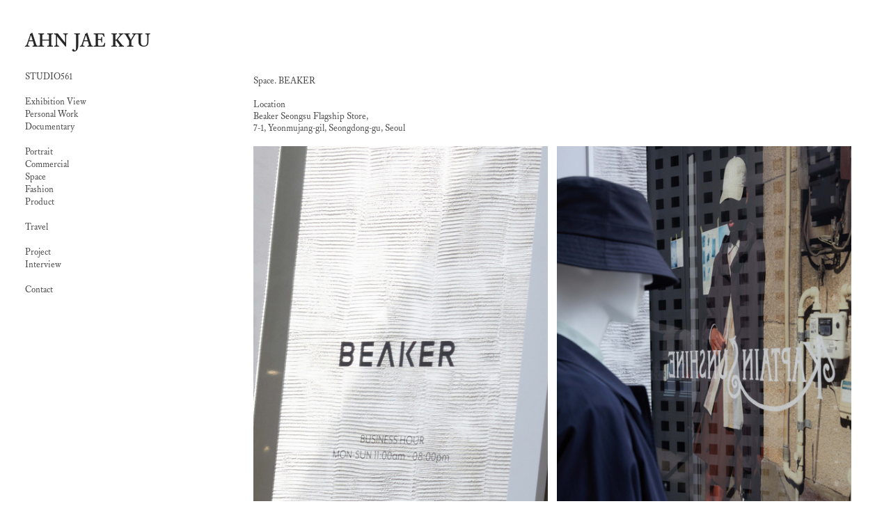

--- FILE ---
content_type: text/html; charset=UTF-8
request_url: https://ahnjaekyu.com/BEAKER-2023
body_size: 27952
content:
<!DOCTYPE html>
<!-- 

        Running on cargo.site

-->
<html lang="en" data-predefined-style="true" data-css-presets="true" data-css-preset data-typography-preset>
	<head>
<script>
				var __cargo_context__ = 'live';
				var __cargo_js_ver__ = 'c=3744406473';
				var __cargo_maint__ = false;
				
				
			</script>
					<meta http-equiv="X-UA-Compatible" content="IE=edge,chrome=1">
		<meta http-equiv="Content-Type" content="text/html; charset=utf-8">
		<meta name="viewport" content="initial-scale=1.0, maximum-scale=1.0, user-scalable=no">
		
			<meta name="robots" content="index,follow">
		<title>BEAKER (2023) — ahnjaekyu.com</title>
		<meta name="description" content="Space. BEAKER Location Beaker Seongsu Flagship Store, 7-1, Yeonmujang-gil, Seongdong-gu, Seoul">
				<meta name="twitter:card" content="summary_large_image">
		<meta name="twitter:title" content="BEAKER (2023) — ahnjaekyu.com">
		<meta name="twitter:description" content="Space. BEAKER Location Beaker Seongsu Flagship Store, 7-1, Yeonmujang-gil, Seongdong-gu, Seoul">
		<meta name="twitter:image" content="https://freight.cargo.site/w/1200/i/38b17e3b0f2b28760304c4bd243866227d9dd36466152a05115a0200cf382b0e/IMG_8593-1-1.jpg">
		<meta property="og:locale" content="en_US">
		<meta property="og:title" content="BEAKER (2023) — ahnjaekyu.com">
		<meta property="og:description" content="Space. BEAKER Location Beaker Seongsu Flagship Store, 7-1, Yeonmujang-gil, Seongdong-gu, Seoul">
		<meta property="og:url" content="https://ahnjaekyu.com/BEAKER-2023">
		<meta property="og:image" content="https://freight.cargo.site/w/1200/i/38b17e3b0f2b28760304c4bd243866227d9dd36466152a05115a0200cf382b0e/IMG_8593-1-1.jpg">
		<meta property="og:type" content="website">

		<link rel="preconnect" href="https://static.cargo.site" crossorigin>
		<link rel="preconnect" href="https://freight.cargo.site" crossorigin>

		<link rel="preconnect" href="https://fonts.gstatic.com" crossorigin>
				<link rel="preconnect" href="https://type.cargo.site" crossorigin>

		<!--<link rel="preload" href="https://static.cargo.site/assets/social/IconFont-Regular-0.9.3.woff2" as="font" type="font/woff" crossorigin>-->

		

		<link href="https://freight.cargo.site/t/original/i/02a8016f9cd3eb0fb467aadd1c6f38d14ea3cba9725ee2d31dd2186671d1ac88/2.ico" rel="shortcut icon">
		<link href="https://ahnjaekyu.com/rss" rel="alternate" type="application/rss+xml" title="ahnjaekyu.com feed">

		<link href="//fonts.googleapis.com/css?family=Karla:200,200italic,300,300italic,400,400italic,500,500italic,600,600italic,700,700italic,800,800italic&c=3744406473&" id="" rel="stylesheet" type="text/css" />
<link href="https://ahnjaekyu.com/stylesheet?c=3744406473&1684743003" id="member_stylesheet" rel="stylesheet" type="text/css" />
<style id="">@font-face{font-family:Icons;src:url(https://static.cargo.site/assets/social/IconFont-Regular-0.9.3.woff2);unicode-range:U+E000-E15C,U+F0000,U+FE0E}@font-face{font-family:Icons;src:url(https://static.cargo.site/assets/social/IconFont-Regular-0.9.3.woff2);font-weight:240;unicode-range:U+E000-E15C,U+F0000,U+FE0E}@font-face{font-family:Icons;src:url(https://static.cargo.site/assets/social/IconFont-Regular-0.9.3.woff2);unicode-range:U+E000-E15C,U+F0000,U+FE0E;font-weight:400}@font-face{font-family:Icons;src:url(https://static.cargo.site/assets/social/IconFont-Regular-0.9.3.woff2);unicode-range:U+E000-E15C,U+F0000,U+FE0E;font-weight:600}@font-face{font-family:Icons;src:url(https://static.cargo.site/assets/social/IconFont-Regular-0.9.3.woff2);unicode-range:U+E000-E15C,U+F0000,U+FE0E;font-weight:800}@font-face{font-family:Icons;src:url(https://static.cargo.site/assets/social/IconFont-Regular-0.9.3.woff2);unicode-range:U+E000-E15C,U+F0000,U+FE0E;font-style:italic}@font-face{font-family:Icons;src:url(https://static.cargo.site/assets/social/IconFont-Regular-0.9.3.woff2);unicode-range:U+E000-E15C,U+F0000,U+FE0E;font-weight:200;font-style:italic}@font-face{font-family:Icons;src:url(https://static.cargo.site/assets/social/IconFont-Regular-0.9.3.woff2);unicode-range:U+E000-E15C,U+F0000,U+FE0E;font-weight:400;font-style:italic}@font-face{font-family:Icons;src:url(https://static.cargo.site/assets/social/IconFont-Regular-0.9.3.woff2);unicode-range:U+E000-E15C,U+F0000,U+FE0E;font-weight:600;font-style:italic}@font-face{font-family:Icons;src:url(https://static.cargo.site/assets/social/IconFont-Regular-0.9.3.woff2);unicode-range:U+E000-E15C,U+F0000,U+FE0E;font-weight:800;font-style:italic}body.iconfont-loading,body.iconfont-loading *{color:transparent!important}body{-moz-osx-font-smoothing:grayscale;-webkit-font-smoothing:antialiased;-webkit-text-size-adjust:none}body.no-scroll{overflow:hidden}/*!
 * Content
 */.page{word-wrap:break-word}:focus{outline:0}.pointer-events-none{pointer-events:none}.pointer-events-auto{pointer-events:auto}.pointer-events-none .page_content .audio-player,.pointer-events-none .page_content .shop_product,.pointer-events-none .page_content a,.pointer-events-none .page_content audio,.pointer-events-none .page_content button,.pointer-events-none .page_content details,.pointer-events-none .page_content iframe,.pointer-events-none .page_content img,.pointer-events-none .page_content input,.pointer-events-none .page_content video{pointer-events:auto}.pointer-events-none .page_content *>a,.pointer-events-none .page_content>a{position:relative}s *{text-transform:inherit}#toolset{position:fixed;bottom:10px;right:10px;z-index:8}.mobile #toolset,.template_site_inframe #toolset{display:none}#toolset a{display:block;height:24px;width:24px;margin:0;padding:0;text-decoration:none;background:rgba(0,0,0,.2)}#toolset a:hover{background:rgba(0,0,0,.8)}[data-adminview] #toolset a,[data-adminview] #toolset_admin a{background:rgba(0,0,0,.04);pointer-events:none;cursor:default}#toolset_admin a:active{background:rgba(0,0,0,.7)}#toolset_admin a svg>*{transform:scale(1.1) translate(0,-.5px);transform-origin:50% 50%}#toolset_admin a svg{pointer-events:none;width:100%!important;height:auto!important}#following-container{overflow:auto;-webkit-overflow-scrolling:touch}#following-container iframe{height:100%;width:100%;position:absolute;top:0;left:0;right:0;bottom:0}:root{--following-width:-400px;--following-animation-duration:450ms}@keyframes following-open{0%{transform:translateX(0)}100%{transform:translateX(var(--following-width))}}@keyframes following-open-inverse{0%{transform:translateX(0)}100%{transform:translateX(calc(-1 * var(--following-width)))}}@keyframes following-close{0%{transform:translateX(var(--following-width))}100%{transform:translateX(0)}}@keyframes following-close-inverse{0%{transform:translateX(calc(-1 * var(--following-width)))}100%{transform:translateX(0)}}body.animate-left{animation:following-open var(--following-animation-duration);animation-fill-mode:both;animation-timing-function:cubic-bezier(.24,1,.29,1)}#following-container.animate-left{animation:following-close-inverse var(--following-animation-duration);animation-fill-mode:both;animation-timing-function:cubic-bezier(.24,1,.29,1)}#following-container.animate-left #following-frame{animation:following-close var(--following-animation-duration);animation-fill-mode:both;animation-timing-function:cubic-bezier(.24,1,.29,1)}body.animate-right{animation:following-close var(--following-animation-duration);animation-fill-mode:both;animation-timing-function:cubic-bezier(.24,1,.29,1)}#following-container.animate-right{animation:following-open-inverse var(--following-animation-duration);animation-fill-mode:both;animation-timing-function:cubic-bezier(.24,1,.29,1)}#following-container.animate-right #following-frame{animation:following-open var(--following-animation-duration);animation-fill-mode:both;animation-timing-function:cubic-bezier(.24,1,.29,1)}.slick-slider{position:relative;display:block;-moz-box-sizing:border-box;box-sizing:border-box;-webkit-user-select:none;-moz-user-select:none;-ms-user-select:none;user-select:none;-webkit-touch-callout:none;-khtml-user-select:none;-ms-touch-action:pan-y;touch-action:pan-y;-webkit-tap-highlight-color:transparent}.slick-list{position:relative;display:block;overflow:hidden;margin:0;padding:0}.slick-list:focus{outline:0}.slick-list.dragging{cursor:pointer;cursor:hand}.slick-slider .slick-list,.slick-slider .slick-track{transform:translate3d(0,0,0);will-change:transform}.slick-track{position:relative;top:0;left:0;display:block}.slick-track:after,.slick-track:before{display:table;content:'';width:1px;height:1px;margin-top:-1px;margin-left:-1px}.slick-track:after{clear:both}.slick-loading .slick-track{visibility:hidden}.slick-slide{display:none;float:left;height:100%;min-height:1px}[dir=rtl] .slick-slide{float:right}.content .slick-slide img{display:inline-block}.content .slick-slide img:not(.image-zoom){cursor:pointer}.content .scrub .slick-list,.content .scrub .slick-slide img:not(.image-zoom){cursor:ew-resize}body.slideshow-scrub-dragging *{cursor:ew-resize!important}.content .slick-slide img:not([src]),.content .slick-slide img[src='']{width:100%;height:auto}.slick-slide.slick-loading img{display:none}.slick-slide.dragging img{pointer-events:none}.slick-initialized .slick-slide{display:block}.slick-loading .slick-slide{visibility:hidden}.slick-vertical .slick-slide{display:block;height:auto;border:1px solid transparent}.slick-arrow.slick-hidden{display:none}.slick-arrow{position:absolute;z-index:9;width:0;top:0;height:100%;cursor:pointer;will-change:opacity;-webkit-transition:opacity 333ms cubic-bezier(.4,0,.22,1);transition:opacity 333ms cubic-bezier(.4,0,.22,1)}.slick-arrow.hidden{opacity:0}.slick-arrow svg{position:absolute;width:36px;height:36px;top:0;left:0;right:0;bottom:0;margin:auto;transform:translate(.25px,.25px)}.slick-arrow svg.right-arrow{transform:translate(.25px,.25px) scaleX(-1)}.slick-arrow svg:active{opacity:.75}.slick-arrow svg .arrow-shape{fill:none!important;stroke:#fff;stroke-linecap:square}.slick-arrow svg .arrow-outline{fill:none!important;stroke-width:2.5px;stroke:rgba(0,0,0,.6);stroke-linecap:square}.slick-arrow.slick-next{right:0;text-align:right}.slick-next svg,.wallpaper-navigation .slick-next svg{margin-right:10px}.mobile .slick-next svg{margin-right:10px}.slick-arrow.slick-prev{text-align:left}.slick-prev svg,.wallpaper-navigation .slick-prev svg{margin-left:10px}.mobile .slick-prev svg{margin-left:10px}.loading_animation{display:none;vertical-align:middle;z-index:15;line-height:0;pointer-events:none;border-radius:100%}.loading_animation.hidden{display:none}.loading_animation.pulsing{opacity:0;display:inline-block;animation-delay:.1s;-webkit-animation-delay:.1s;-moz-animation-delay:.1s;animation-duration:12s;animation-iteration-count:infinite;animation:fade-pulse-in .5s ease-in-out;-moz-animation:fade-pulse-in .5s ease-in-out;-webkit-animation:fade-pulse-in .5s ease-in-out;-webkit-animation-fill-mode:forwards;-moz-animation-fill-mode:forwards;animation-fill-mode:forwards}.loading_animation.pulsing.no-delay{animation-delay:0s;-webkit-animation-delay:0s;-moz-animation-delay:0s}.loading_animation div{border-radius:100%}.loading_animation div svg{max-width:100%;height:auto}.loading_animation div,.loading_animation div svg{width:20px;height:20px}.loading_animation.full-width svg{width:100%;height:auto}.loading_animation.full-width.big svg{width:100px;height:100px}.loading_animation div svg>*{fill:#ccc}.loading_animation div{-webkit-animation:spin-loading 12s ease-out;-webkit-animation-iteration-count:infinite;-moz-animation:spin-loading 12s ease-out;-moz-animation-iteration-count:infinite;animation:spin-loading 12s ease-out;animation-iteration-count:infinite}.loading_animation.hidden{display:none}[data-backdrop] .loading_animation{position:absolute;top:15px;left:15px;z-index:99}.loading_animation.position-absolute.middle{top:calc(50% - 10px);left:calc(50% - 10px)}.loading_animation.position-absolute.topleft{top:0;left:0}.loading_animation.position-absolute.middleright{top:calc(50% - 10px);right:1rem}.loading_animation.position-absolute.middleleft{top:calc(50% - 10px);left:1rem}.loading_animation.gray div svg>*{fill:#999}.loading_animation.gray-dark div svg>*{fill:#666}.loading_animation.gray-darker div svg>*{fill:#555}.loading_animation.gray-light div svg>*{fill:#ccc}.loading_animation.white div svg>*{fill:rgba(255,255,255,.85)}.loading_animation.blue div svg>*{fill:#698fff}.loading_animation.inline{display:inline-block;margin-bottom:.5ex}.loading_animation.inline.left{margin-right:.5ex}@-webkit-keyframes fade-pulse-in{0%{opacity:0}50%{opacity:.5}100%{opacity:1}}@-moz-keyframes fade-pulse-in{0%{opacity:0}50%{opacity:.5}100%{opacity:1}}@keyframes fade-pulse-in{0%{opacity:0}50%{opacity:.5}100%{opacity:1}}@-webkit-keyframes pulsate{0%{opacity:1}50%{opacity:0}100%{opacity:1}}@-moz-keyframes pulsate{0%{opacity:1}50%{opacity:0}100%{opacity:1}}@keyframes pulsate{0%{opacity:1}50%{opacity:0}100%{opacity:1}}@-webkit-keyframes spin-loading{0%{transform:rotate(0)}9%{transform:rotate(1050deg)}18%{transform:rotate(-1090deg)}20%{transform:rotate(-1080deg)}23%{transform:rotate(-1080deg)}28%{transform:rotate(-1095deg)}29%{transform:rotate(-1065deg)}34%{transform:rotate(-1080deg)}35%{transform:rotate(-1050deg)}40%{transform:rotate(-1065deg)}41%{transform:rotate(-1035deg)}44%{transform:rotate(-1035deg)}47%{transform:rotate(-2160deg)}50%{transform:rotate(-2160deg)}56%{transform:rotate(45deg)}60%{transform:rotate(45deg)}80%{transform:rotate(6120deg)}100%{transform:rotate(0)}}@keyframes spin-loading{0%{transform:rotate(0)}9%{transform:rotate(1050deg)}18%{transform:rotate(-1090deg)}20%{transform:rotate(-1080deg)}23%{transform:rotate(-1080deg)}28%{transform:rotate(-1095deg)}29%{transform:rotate(-1065deg)}34%{transform:rotate(-1080deg)}35%{transform:rotate(-1050deg)}40%{transform:rotate(-1065deg)}41%{transform:rotate(-1035deg)}44%{transform:rotate(-1035deg)}47%{transform:rotate(-2160deg)}50%{transform:rotate(-2160deg)}56%{transform:rotate(45deg)}60%{transform:rotate(45deg)}80%{transform:rotate(6120deg)}100%{transform:rotate(0)}}[grid-row]{align-items:flex-start;box-sizing:border-box;display:-webkit-box;display:-webkit-flex;display:-ms-flexbox;display:flex;-webkit-flex-wrap:wrap;-ms-flex-wrap:wrap;flex-wrap:wrap}[grid-col]{box-sizing:border-box}[grid-row] [grid-col].empty:after{content:"\0000A0";cursor:text}body.mobile[data-adminview=content-editproject] [grid-row] [grid-col].empty:after{display:none}[grid-col=auto]{-webkit-box-flex:1;-webkit-flex:1;-ms-flex:1;flex:1}[grid-col=x12]{width:100%}[grid-col=x11]{width:50%}[grid-col=x10]{width:33.33%}[grid-col=x9]{width:25%}[grid-col=x8]{width:20%}[grid-col=x7]{width:16.666666667%}[grid-col=x6]{width:14.285714286%}[grid-col=x5]{width:12.5%}[grid-col=x4]{width:11.111111111%}[grid-col=x3]{width:10%}[grid-col=x2]{width:9.090909091%}[grid-col=x1]{width:8.333333333%}[grid-col="1"]{width:8.33333%}[grid-col="2"]{width:16.66667%}[grid-col="3"]{width:25%}[grid-col="4"]{width:33.33333%}[grid-col="5"]{width:41.66667%}[grid-col="6"]{width:50%}[grid-col="7"]{width:58.33333%}[grid-col="8"]{width:66.66667%}[grid-col="9"]{width:75%}[grid-col="10"]{width:83.33333%}[grid-col="11"]{width:91.66667%}[grid-col="12"]{width:100%}body.mobile [grid-responsive] [grid-col]{width:100%;-webkit-box-flex:none;-webkit-flex:none;-ms-flex:none;flex:none}[data-ce-host=true][contenteditable=true] [grid-pad]{pointer-events:none}[data-ce-host=true][contenteditable=true] [grid-pad]>*{pointer-events:auto}[grid-pad="0"]{padding:0}[grid-pad="0.25"]{padding:.125rem}[grid-pad="0.5"]{padding:.25rem}[grid-pad="0.75"]{padding:.375rem}[grid-pad="1"]{padding:.5rem}[grid-pad="1.25"]{padding:.625rem}[grid-pad="1.5"]{padding:.75rem}[grid-pad="1.75"]{padding:.875rem}[grid-pad="2"]{padding:1rem}[grid-pad="2.5"]{padding:1.25rem}[grid-pad="3"]{padding:1.5rem}[grid-pad="3.5"]{padding:1.75rem}[grid-pad="4"]{padding:2rem}[grid-pad="5"]{padding:2.5rem}[grid-pad="6"]{padding:3rem}[grid-pad="7"]{padding:3.5rem}[grid-pad="8"]{padding:4rem}[grid-pad="9"]{padding:4.5rem}[grid-pad="10"]{padding:5rem}[grid-gutter="0"]{margin:0}[grid-gutter="0.5"]{margin:-.25rem}[grid-gutter="1"]{margin:-.5rem}[grid-gutter="1.5"]{margin:-.75rem}[grid-gutter="2"]{margin:-1rem}[grid-gutter="2.5"]{margin:-1.25rem}[grid-gutter="3"]{margin:-1.5rem}[grid-gutter="3.5"]{margin:-1.75rem}[grid-gutter="4"]{margin:-2rem}[grid-gutter="5"]{margin:-2.5rem}[grid-gutter="6"]{margin:-3rem}[grid-gutter="7"]{margin:-3.5rem}[grid-gutter="8"]{margin:-4rem}[grid-gutter="10"]{margin:-5rem}[grid-gutter="12"]{margin:-6rem}[grid-gutter="14"]{margin:-7rem}[grid-gutter="16"]{margin:-8rem}[grid-gutter="18"]{margin:-9rem}[grid-gutter="20"]{margin:-10rem}small{max-width:100%;text-decoration:inherit}img:not([src]),img[src='']{outline:1px solid rgba(177,177,177,.4);outline-offset:-1px;content:url([data-uri])}img.image-zoom{cursor:-webkit-zoom-in;cursor:-moz-zoom-in;cursor:zoom-in}#imprimatur{color:#333;font-size:10px;font-family:-apple-system,BlinkMacSystemFont,"Segoe UI",Roboto,Oxygen,Ubuntu,Cantarell,"Open Sans","Helvetica Neue",sans-serif,"Sans Serif",Icons;/*!System*/position:fixed;opacity:.3;right:-28px;bottom:160px;transform:rotate(270deg);-ms-transform:rotate(270deg);-webkit-transform:rotate(270deg);z-index:8;text-transform:uppercase;color:#999;opacity:.5;padding-bottom:2px;text-decoration:none}.mobile #imprimatur{display:none}bodycopy cargo-link a{font-family:-apple-system,BlinkMacSystemFont,"Segoe UI",Roboto,Oxygen,Ubuntu,Cantarell,"Open Sans","Helvetica Neue",sans-serif,"Sans Serif",Icons;/*!System*/font-size:12px;font-style:normal;font-weight:400;transform:rotate(270deg);text-decoration:none;position:fixed!important;right:-27px;bottom:100px;text-decoration:none;letter-spacing:normal;background:0 0;border:0;border-bottom:0;outline:0}/*! PhotoSwipe Default UI CSS by Dmitry Semenov | photoswipe.com | MIT license */.pswp--has_mouse .pswp__button--arrow--left,.pswp--has_mouse .pswp__button--arrow--right,.pswp__ui{visibility:visible}.pswp--minimal--dark .pswp__top-bar,.pswp__button{background:0 0}.pswp,.pswp__bg,.pswp__container,.pswp__img--placeholder,.pswp__zoom-wrap,.quick-view-navigation{-webkit-backface-visibility:hidden}.pswp__button{cursor:pointer;opacity:1;-webkit-appearance:none;transition:opacity .2s;-webkit-box-shadow:none;box-shadow:none}.pswp__button-close>svg{top:10px;right:10px;margin-left:auto}.pswp--touch .quick-view-navigation{display:none}.pswp__ui{-webkit-font-smoothing:auto;opacity:1;z-index:1550}.quick-view-navigation{will-change:opacity;-webkit-transition:opacity 333ms cubic-bezier(.4,0,.22,1);transition:opacity 333ms cubic-bezier(.4,0,.22,1)}.quick-view-navigation .pswp__group .pswp__button{pointer-events:auto}.pswp__button>svg{position:absolute;width:36px;height:36px}.quick-view-navigation .pswp__group:active svg{opacity:.75}.pswp__button svg .shape-shape{fill:#fff}.pswp__button svg .shape-outline{fill:#000}.pswp__button-prev>svg{top:0;bottom:0;left:10px;margin:auto}.pswp__button-next>svg{top:0;bottom:0;right:10px;margin:auto}.quick-view-navigation .pswp__group .pswp__button-prev{position:absolute;left:0;top:0;width:0;height:100%}.quick-view-navigation .pswp__group .pswp__button-next{position:absolute;right:0;top:0;width:0;height:100%}.quick-view-navigation .close-button,.quick-view-navigation .left-arrow,.quick-view-navigation .right-arrow{transform:translate(.25px,.25px)}.quick-view-navigation .right-arrow{transform:translate(.25px,.25px) scaleX(-1)}.pswp__button svg .shape-outline{fill:transparent!important;stroke:#000;stroke-width:2.5px;stroke-linecap:square}.pswp__button svg .shape-shape{fill:transparent!important;stroke:#fff;stroke-width:1.5px;stroke-linecap:square}.pswp__bg,.pswp__scroll-wrap,.pswp__zoom-wrap{width:100%;position:absolute}.quick-view-navigation .pswp__group .pswp__button-close{margin:0}.pswp__container,.pswp__item,.pswp__zoom-wrap{right:0;bottom:0;top:0;position:absolute;left:0}.pswp__ui--hidden .pswp__button{opacity:.001}.pswp__ui--hidden .pswp__button,.pswp__ui--hidden .pswp__button *{pointer-events:none}.pswp .pswp__ui.pswp__ui--displaynone{display:none}.pswp__element--disabled{display:none!important}/*! PhotoSwipe main CSS by Dmitry Semenov | photoswipe.com | MIT license */.pswp{position:fixed;display:none;height:100%;width:100%;top:0;left:0;right:0;bottom:0;margin:auto;-ms-touch-action:none;touch-action:none;z-index:9999999;-webkit-text-size-adjust:100%;line-height:initial;letter-spacing:initial;outline:0}.pswp img{max-width:none}.pswp--zoom-disabled .pswp__img{cursor:default!important}.pswp--animate_opacity{opacity:.001;will-change:opacity;-webkit-transition:opacity 333ms cubic-bezier(.4,0,.22,1);transition:opacity 333ms cubic-bezier(.4,0,.22,1)}.pswp--open{display:block}.pswp--zoom-allowed .pswp__img{cursor:-webkit-zoom-in;cursor:-moz-zoom-in;cursor:zoom-in}.pswp--zoomed-in .pswp__img{cursor:-webkit-grab;cursor:-moz-grab;cursor:grab}.pswp--dragging .pswp__img{cursor:-webkit-grabbing;cursor:-moz-grabbing;cursor:grabbing}.pswp__bg{left:0;top:0;height:100%;opacity:0;transform:translateZ(0);will-change:opacity}.pswp__scroll-wrap{left:0;top:0;height:100%}.pswp__container,.pswp__zoom-wrap{-ms-touch-action:none;touch-action:none}.pswp__container,.pswp__img{-webkit-user-select:none;-moz-user-select:none;-ms-user-select:none;user-select:none;-webkit-tap-highlight-color:transparent;-webkit-touch-callout:none}.pswp__zoom-wrap{-webkit-transform-origin:left top;-ms-transform-origin:left top;transform-origin:left top;-webkit-transition:-webkit-transform 222ms cubic-bezier(.4,0,.22,1);transition:transform 222ms cubic-bezier(.4,0,.22,1)}.pswp__bg{-webkit-transition:opacity 222ms cubic-bezier(.4,0,.22,1);transition:opacity 222ms cubic-bezier(.4,0,.22,1)}.pswp--animated-in .pswp__bg,.pswp--animated-in .pswp__zoom-wrap{-webkit-transition:none;transition:none}.pswp--hide-overflow .pswp__scroll-wrap,.pswp--hide-overflow.pswp{overflow:hidden}.pswp__img{position:absolute;width:auto;height:auto;top:0;left:0}.pswp__img--placeholder--blank{background:#222}.pswp--ie .pswp__img{width:100%!important;height:auto!important;left:0;top:0}.pswp__ui--idle{opacity:0}.pswp__error-msg{position:absolute;left:0;top:50%;width:100%;text-align:center;font-size:14px;line-height:16px;margin-top:-8px;color:#ccc}.pswp__error-msg a{color:#ccc;text-decoration:underline}.pswp__error-msg{font-family:-apple-system,BlinkMacSystemFont,"Segoe UI",Roboto,Oxygen,Ubuntu,Cantarell,"Open Sans","Helvetica Neue",sans-serif}.quick-view.mouse-down .iframe-item{pointer-events:none!important}.quick-view-caption-positioner{pointer-events:none;width:100%;height:100%}.quick-view-caption-wrapper{margin:auto;position:absolute;bottom:0;left:0;right:0}.quick-view-horizontal-align-left .quick-view-caption-wrapper{margin-left:0}.quick-view-horizontal-align-right .quick-view-caption-wrapper{margin-right:0}[data-quick-view-caption]{transition:.1s opacity ease-in-out;position:absolute;bottom:0;left:0;right:0}.quick-view-horizontal-align-left [data-quick-view-caption]{text-align:left}.quick-view-horizontal-align-right [data-quick-view-caption]{text-align:right}.quick-view-caption{transition:.1s opacity ease-in-out}.quick-view-caption>*{display:inline-block}.quick-view-caption *{pointer-events:auto}.quick-view-caption.hidden{opacity:0}.shop_product .dropdown_wrapper{flex:0 0 100%;position:relative}.shop_product select{appearance:none;-moz-appearance:none;-webkit-appearance:none;outline:0;-webkit-font-smoothing:antialiased;-moz-osx-font-smoothing:grayscale;cursor:pointer;border-radius:0;white-space:nowrap;overflow:hidden!important;text-overflow:ellipsis}.shop_product select.dropdown::-ms-expand{display:none}.shop_product a{cursor:pointer;border-bottom:none;text-decoration:none}.shop_product a.out-of-stock{pointer-events:none}body.audio-player-dragging *{cursor:ew-resize!important}.audio-player{display:inline-flex;flex:1 0 calc(100% - 2px);width:calc(100% - 2px)}.audio-player .button{height:100%;flex:0 0 3.3rem;display:flex}.audio-player .separator{left:3.3rem;height:100%}.audio-player .buffer{width:0%;height:100%;transition:left .3s linear,width .3s linear}.audio-player.seeking .buffer{transition:left 0s,width 0s}.audio-player.seeking{user-select:none;-webkit-user-select:none;cursor:ew-resize}.audio-player.seeking *{user-select:none;-webkit-user-select:none;cursor:ew-resize}.audio-player .bar{overflow:hidden;display:flex;justify-content:space-between;align-content:center;flex-grow:1}.audio-player .progress{width:0%;height:100%;transition:width .3s linear}.audio-player.seeking .progress{transition:width 0s}.audio-player .pause,.audio-player .play{cursor:pointer;height:100%}.audio-player .note-icon{margin:auto 0;order:2;flex:0 1 auto}.audio-player .title{white-space:nowrap;overflow:hidden;text-overflow:ellipsis;pointer-events:none;user-select:none;padding:.5rem 0 .5rem 1rem;margin:auto auto auto 0;flex:0 3 auto;min-width:0;width:100%}.audio-player .total-time{flex:0 1 auto;margin:auto 0}.audio-player .current-time,.audio-player .play-text{flex:0 1 auto;margin:auto 0}.audio-player .stream-anim{user-select:none;margin:auto auto auto 0}.audio-player .stream-anim span{display:inline-block}.audio-player .buffer,.audio-player .current-time,.audio-player .note-svg,.audio-player .play-text,.audio-player .separator,.audio-player .total-time{user-select:none;pointer-events:none}.audio-player .buffer,.audio-player .play-text,.audio-player .progress{position:absolute}.audio-player,.audio-player .bar,.audio-player .button,.audio-player .current-time,.audio-player .note-icon,.audio-player .pause,.audio-player .play,.audio-player .total-time{position:relative}body.mobile .audio-player,body.mobile .audio-player *{-webkit-touch-callout:none}#standalone-admin-frame{border:0;width:400px;position:absolute;right:0;top:0;height:100vh;z-index:99}body[standalone-admin=true] #standalone-admin-frame{transform:translate(0,0)}body[standalone-admin=true] .main_container{width:calc(100% - 400px)}body[standalone-admin=false] #standalone-admin-frame{transform:translate(100%,0)}body[standalone-admin=false] .main_container{width:100%}.toggle_standaloneAdmin{position:fixed;top:0;right:400px;height:40px;width:40px;z-index:999;cursor:pointer;background-color:rgba(0,0,0,.4)}.toggle_standaloneAdmin:active{opacity:.7}body[standalone-admin=false] .toggle_standaloneAdmin{right:0}.toggle_standaloneAdmin *{color:#fff;fill:#fff}.toggle_standaloneAdmin svg{padding:6px;width:100%;height:100%;opacity:.85}body[standalone-admin=false] .toggle_standaloneAdmin #close,body[standalone-admin=true] .toggle_standaloneAdmin #backdropsettings{display:none}.toggle_standaloneAdmin>div{width:100%;height:100%}#admin_toggle_button{position:fixed;top:50%;transform:translate(0,-50%);right:400px;height:36px;width:12px;z-index:999;cursor:pointer;background-color:rgba(0,0,0,.09);padding-left:2px;margin-right:5px}#admin_toggle_button .bar{content:'';background:rgba(0,0,0,.09);position:fixed;width:5px;bottom:0;top:0;z-index:10}#admin_toggle_button:active{background:rgba(0,0,0,.065)}#admin_toggle_button *{color:#fff;fill:#fff}#admin_toggle_button svg{padding:0;width:16px;height:36px;margin-left:1px;opacity:1}#admin_toggle_button svg *{fill:#fff;opacity:1}#admin_toggle_button[data-state=closed] .toggle_admin_close{display:none}#admin_toggle_button[data-state=closed],#admin_toggle_button[data-state=closed] .toggle_admin_open{width:20px;cursor:pointer;margin:0}#admin_toggle_button[data-state=closed] svg{margin-left:2px}#admin_toggle_button[data-state=open] .toggle_admin_open{display:none}select,select *{text-rendering:auto!important}b b{font-weight:inherit}*{-webkit-box-sizing:border-box;-moz-box-sizing:border-box;box-sizing:border-box}customhtml>*{position:relative;z-index:10}body,html{min-height:100vh;margin:0;padding:0}html{touch-action:manipulation;position:relative;background-color:#fff}.main_container{min-height:100vh;width:100%;overflow:hidden}.container{display:-webkit-box;display:-webkit-flex;display:-moz-box;display:-ms-flexbox;display:flex;-webkit-flex-wrap:wrap;-moz-flex-wrap:wrap;-ms-flex-wrap:wrap;flex-wrap:wrap;max-width:100%;width:100%;overflow:visible}.container{align-items:flex-start;-webkit-align-items:flex-start}.page{z-index:2}.page ul li>text-limit{display:block}.content,.content_container,.pinned{-webkit-flex:1 0 auto;-moz-flex:1 0 auto;-ms-flex:1 0 auto;flex:1 0 auto;max-width:100%}.content_container{width:100%}.content_container.full_height{min-height:100vh}.page_background{position:absolute;top:0;left:0;width:100%;height:100%}.page_container{position:relative;overflow:visible;width:100%}.backdrop{position:absolute;top:0;z-index:1;width:100%;height:100%;max-height:100vh}.backdrop>div{position:absolute;top:0;left:0;width:100%;height:100%;-webkit-backface-visibility:hidden;backface-visibility:hidden;transform:translate3d(0,0,0);contain:strict}[data-backdrop].backdrop>div[data-overflowing]{max-height:100vh;position:absolute;top:0;left:0}body.mobile [split-responsive]{display:flex;flex-direction:column}body.mobile [split-responsive] .container{width:100%;order:2}body.mobile [split-responsive] .backdrop{position:relative;height:50vh;width:100%;order:1}body.mobile [split-responsive] [data-auxiliary].backdrop{position:absolute;height:50vh;width:100%;order:1}.page{position:relative;z-index:2}img[data-align=left]{float:left}img[data-align=right]{float:right}[data-rotation]{transform-origin:center center}.content .page_content:not([contenteditable=true]) [data-draggable]{pointer-events:auto!important;backface-visibility:hidden}.preserve-3d{-moz-transform-style:preserve-3d;transform-style:preserve-3d}.content .page_content:not([contenteditable=true]) [data-draggable] iframe{pointer-events:none!important}.dragging-active iframe{pointer-events:none!important}.content .page_content:not([contenteditable=true]) [data-draggable]:active{opacity:1}.content .scroll-transition-fade{transition:transform 1s ease-in-out,opacity .8s ease-in-out}.content .scroll-transition-fade.below-viewport{opacity:0;transform:translateY(40px)}.mobile.full_width .page_container:not([split-layout]) .container_width{width:100%}[data-view=pinned_bottom] .bottom_pin_invisibility{visibility:hidden}.pinned{position:relative;width:100%}.pinned .page_container.accommodate:not(.fixed):not(.overlay){z-index:2}.pinned .page_container.overlay{position:absolute;z-index:4}.pinned .page_container.overlay.fixed{position:fixed}.pinned .page_container.overlay.fixed .page{max-height:100vh;-webkit-overflow-scrolling:touch}.pinned .page_container.overlay.fixed .page.allow-scroll{overflow-y:auto;overflow-x:hidden}.pinned .page_container.overlay.fixed .page.allow-scroll{align-items:flex-start;-webkit-align-items:flex-start}.pinned .page_container .page.allow-scroll::-webkit-scrollbar{width:0;background:0 0;display:none}.pinned.pinned_top .page_container.overlay{left:0;top:0}.pinned.pinned_bottom .page_container.overlay{left:0;bottom:0}div[data-container=set]:empty{margin-top:1px}.thumbnails{position:relative;z-index:1}[thumbnails=grid]{align-items:baseline}[thumbnails=justify] .thumbnail{box-sizing:content-box}[thumbnails][data-padding-zero] .thumbnail{margin-bottom:-1px}[thumbnails=montessori] .thumbnail{pointer-events:auto;position:absolute}[thumbnails] .thumbnail>a{display:block;text-decoration:none}[thumbnails=montessori]{height:0}[thumbnails][data-resizing],[thumbnails][data-resizing] *{cursor:nwse-resize}[thumbnails] .thumbnail .resize-handle{cursor:nwse-resize;width:26px;height:26px;padding:5px;position:absolute;opacity:.75;right:-1px;bottom:-1px;z-index:100}[thumbnails][data-resizing] .resize-handle{display:none}[thumbnails] .thumbnail .resize-handle svg{position:absolute;top:0;left:0}[thumbnails] .thumbnail .resize-handle:hover{opacity:1}[data-can-move].thumbnail .resize-handle svg .resize_path_outline{fill:#fff}[data-can-move].thumbnail .resize-handle svg .resize_path{fill:#000}[thumbnails=montessori] .thumbnail_sizer{height:0;width:100%;position:relative;padding-bottom:100%;pointer-events:none}[thumbnails] .thumbnail img{display:block;min-height:3px;margin-bottom:0}[thumbnails] .thumbnail img:not([src]),img[src=""]{margin:0!important;width:100%;min-height:3px;height:100%!important;position:absolute}[aspect-ratio="1x1"].thumb_image{height:0;padding-bottom:100%;overflow:hidden}[aspect-ratio="4x3"].thumb_image{height:0;padding-bottom:75%;overflow:hidden}[aspect-ratio="16x9"].thumb_image{height:0;padding-bottom:56.25%;overflow:hidden}[thumbnails] .thumb_image{width:100%;position:relative}[thumbnails][thumbnail-vertical-align=top]{align-items:flex-start}[thumbnails][thumbnail-vertical-align=middle]{align-items:center}[thumbnails][thumbnail-vertical-align=bottom]{align-items:baseline}[thumbnails][thumbnail-horizontal-align=left]{justify-content:flex-start}[thumbnails][thumbnail-horizontal-align=middle]{justify-content:center}[thumbnails][thumbnail-horizontal-align=right]{justify-content:flex-end}.thumb_image.default_image>svg{position:absolute;top:0;left:0;bottom:0;right:0;width:100%;height:100%}.thumb_image.default_image{outline:1px solid #ccc;outline-offset:-1px;position:relative}.mobile.full_width [data-view=Thumbnail] .thumbnails_width{width:100%}.content [data-draggable] a:active,.content [data-draggable] img:active{opacity:initial}.content .draggable-dragging{opacity:initial}[data-draggable].draggable_visible{visibility:visible}[data-draggable].draggable_hidden{visibility:hidden}.gallery_card [data-draggable],.marquee [data-draggable]{visibility:inherit}[data-draggable]{visibility:visible;background-color:rgba(0,0,0,.003)}#site_menu_panel_container .image-gallery:not(.initialized){height:0;padding-bottom:100%;min-height:initial}.image-gallery:not(.initialized){min-height:100vh;visibility:hidden;width:100%}.image-gallery .gallery_card img{display:block;width:100%;height:auto}.image-gallery .gallery_card{transform-origin:center}.image-gallery .gallery_card.dragging{opacity:.1;transform:initial!important}.image-gallery:not([image-gallery=slideshow]) .gallery_card iframe:only-child,.image-gallery:not([image-gallery=slideshow]) .gallery_card video:only-child{width:100%;height:100%;top:0;left:0;position:absolute}.image-gallery[image-gallery=slideshow] .gallery_card video[muted][autoplay]:not([controls]),.image-gallery[image-gallery=slideshow] .gallery_card video[muted][data-autoplay]:not([controls]){pointer-events:none}.image-gallery [image-gallery-pad="0"] video:only-child{object-fit:cover;height:calc(100% + 1px)}div.image-gallery>a,div.image-gallery>iframe,div.image-gallery>img,div.image-gallery>video{display:none}[image-gallery-row]{align-items:flex-start;box-sizing:border-box;display:-webkit-box;display:-webkit-flex;display:-ms-flexbox;display:flex;-webkit-flex-wrap:wrap;-ms-flex-wrap:wrap;flex-wrap:wrap}.image-gallery .gallery_card_image{width:100%;position:relative}[data-predefined-style=true] .image-gallery a.gallery_card{display:block;border:none}[image-gallery-col]{box-sizing:border-box}[image-gallery-col=x12]{width:100%}[image-gallery-col=x11]{width:50%}[image-gallery-col=x10]{width:33.33%}[image-gallery-col=x9]{width:25%}[image-gallery-col=x8]{width:20%}[image-gallery-col=x7]{width:16.666666667%}[image-gallery-col=x6]{width:14.285714286%}[image-gallery-col=x5]{width:12.5%}[image-gallery-col=x4]{width:11.111111111%}[image-gallery-col=x3]{width:10%}[image-gallery-col=x2]{width:9.090909091%}[image-gallery-col=x1]{width:8.333333333%}.content .page_content [image-gallery-pad].image-gallery{pointer-events:none}.content .page_content [image-gallery-pad].image-gallery .gallery_card_image>*,.content .page_content [image-gallery-pad].image-gallery .gallery_image_caption{pointer-events:auto}.content .page_content [image-gallery-pad="0"]{padding:0}.content .page_content [image-gallery-pad="0.25"]{padding:.125rem}.content .page_content [image-gallery-pad="0.5"]{padding:.25rem}.content .page_content [image-gallery-pad="0.75"]{padding:.375rem}.content .page_content [image-gallery-pad="1"]{padding:.5rem}.content .page_content [image-gallery-pad="1.25"]{padding:.625rem}.content .page_content [image-gallery-pad="1.5"]{padding:.75rem}.content .page_content [image-gallery-pad="1.75"]{padding:.875rem}.content .page_content [image-gallery-pad="2"]{padding:1rem}.content .page_content [image-gallery-pad="2.5"]{padding:1.25rem}.content .page_content [image-gallery-pad="3"]{padding:1.5rem}.content .page_content [image-gallery-pad="3.5"]{padding:1.75rem}.content .page_content [image-gallery-pad="4"]{padding:2rem}.content .page_content [image-gallery-pad="5"]{padding:2.5rem}.content .page_content [image-gallery-pad="6"]{padding:3rem}.content .page_content [image-gallery-pad="7"]{padding:3.5rem}.content .page_content [image-gallery-pad="8"]{padding:4rem}.content .page_content [image-gallery-pad="9"]{padding:4.5rem}.content .page_content [image-gallery-pad="10"]{padding:5rem}.content .page_content [image-gallery-gutter="0"]{margin:0}.content .page_content [image-gallery-gutter="0.5"]{margin:-.25rem}.content .page_content [image-gallery-gutter="1"]{margin:-.5rem}.content .page_content [image-gallery-gutter="1.5"]{margin:-.75rem}.content .page_content [image-gallery-gutter="2"]{margin:-1rem}.content .page_content [image-gallery-gutter="2.5"]{margin:-1.25rem}.content .page_content [image-gallery-gutter="3"]{margin:-1.5rem}.content .page_content [image-gallery-gutter="3.5"]{margin:-1.75rem}.content .page_content [image-gallery-gutter="4"]{margin:-2rem}.content .page_content [image-gallery-gutter="5"]{margin:-2.5rem}.content .page_content [image-gallery-gutter="6"]{margin:-3rem}.content .page_content [image-gallery-gutter="7"]{margin:-3.5rem}.content .page_content [image-gallery-gutter="8"]{margin:-4rem}.content .page_content [image-gallery-gutter="10"]{margin:-5rem}.content .page_content [image-gallery-gutter="12"]{margin:-6rem}.content .page_content [image-gallery-gutter="14"]{margin:-7rem}.content .page_content [image-gallery-gutter="16"]{margin:-8rem}.content .page_content [image-gallery-gutter="18"]{margin:-9rem}.content .page_content [image-gallery-gutter="20"]{margin:-10rem}[image-gallery=slideshow]:not(.initialized)>*{min-height:1px;opacity:0;min-width:100%}[image-gallery=slideshow][data-constrained-by=height] [image-gallery-vertical-align].slick-track{align-items:flex-start}[image-gallery=slideshow] img.image-zoom:active{opacity:initial}[image-gallery=slideshow].slick-initialized .gallery_card{pointer-events:none}[image-gallery=slideshow].slick-initialized .gallery_card.slick-current{pointer-events:auto}[image-gallery=slideshow] .gallery_card:not(.has_caption){line-height:0}.content .page_content [image-gallery=slideshow].image-gallery>*{pointer-events:auto}.content [image-gallery=slideshow].image-gallery.slick-initialized .gallery_card{overflow:hidden;margin:0;display:flex;flex-flow:row wrap;flex-shrink:0}.content [image-gallery=slideshow].image-gallery.slick-initialized .gallery_card.slick-current{overflow:visible}[image-gallery=slideshow] .gallery_image_caption{opacity:1;transition:opacity .3s;-webkit-transition:opacity .3s;width:100%;margin-left:auto;margin-right:auto;clear:both}[image-gallery-horizontal-align=left] .gallery_image_caption{text-align:left}[image-gallery-horizontal-align=middle] .gallery_image_caption{text-align:center}[image-gallery-horizontal-align=right] .gallery_image_caption{text-align:right}[image-gallery=slideshow][data-slideshow-in-transition] .gallery_image_caption{opacity:0;transition:opacity .3s;-webkit-transition:opacity .3s}[image-gallery=slideshow] .gallery_card_image{width:initial;margin:0;display:inline-block}[image-gallery=slideshow] .gallery_card img{margin:0;display:block}[image-gallery=slideshow][data-exploded]{align-items:flex-start;box-sizing:border-box;display:-webkit-box;display:-webkit-flex;display:-ms-flexbox;display:flex;-webkit-flex-wrap:wrap;-ms-flex-wrap:wrap;flex-wrap:wrap;justify-content:flex-start;align-content:flex-start}[image-gallery=slideshow][data-exploded] .gallery_card{padding:1rem;width:16.666%}[image-gallery=slideshow][data-exploded] .gallery_card_image{height:0;display:block;width:100%}[image-gallery=grid]{align-items:baseline}[image-gallery=grid] .gallery_card.has_caption .gallery_card_image{display:block}[image-gallery=grid] [image-gallery-pad="0"].gallery_card{margin-bottom:-1px}[image-gallery=grid] .gallery_card img{margin:0}[image-gallery=columns] .gallery_card img{margin:0}[image-gallery=justify]{align-items:flex-start}[image-gallery=justify] .gallery_card img{margin:0}[image-gallery=montessori][image-gallery-row]{display:block}[image-gallery=montessori] a.gallery_card,[image-gallery=montessori] div.gallery_card{position:absolute;pointer-events:auto}[image-gallery=montessori][data-can-move] .gallery_card,[image-gallery=montessori][data-can-move] .gallery_card .gallery_card_image,[image-gallery=montessori][data-can-move] .gallery_card .gallery_card_image>*{cursor:move}[image-gallery=montessori]{position:relative;height:0}[image-gallery=freeform] .gallery_card{position:relative}[image-gallery=freeform] [image-gallery-pad="0"].gallery_card{margin-bottom:-1px}[image-gallery-vertical-align]{display:flex;flex-flow:row wrap}[image-gallery-vertical-align].slick-track{display:flex;flex-flow:row nowrap}.image-gallery .slick-list{margin-bottom:-.3px}[image-gallery-vertical-align=top]{align-content:flex-start;align-items:flex-start}[image-gallery-vertical-align=middle]{align-items:center;align-content:center}[image-gallery-vertical-align=bottom]{align-content:flex-end;align-items:flex-end}[image-gallery-horizontal-align=left]{justify-content:flex-start}[image-gallery-horizontal-align=middle]{justify-content:center}[image-gallery-horizontal-align=right]{justify-content:flex-end}.image-gallery[data-resizing],.image-gallery[data-resizing] *{cursor:nwse-resize!important}.image-gallery .gallery_card .resize-handle,.image-gallery .gallery_card .resize-handle *{cursor:nwse-resize!important}.image-gallery .gallery_card .resize-handle{width:26px;height:26px;padding:5px;position:absolute;opacity:.75;right:-1px;bottom:-1px;z-index:10}.image-gallery[data-resizing] .resize-handle{display:none}.image-gallery .gallery_card .resize-handle svg{cursor:nwse-resize!important;position:absolute;top:0;left:0}.image-gallery .gallery_card .resize-handle:hover{opacity:1}[data-can-move].gallery_card .resize-handle svg .resize_path_outline{fill:#fff}[data-can-move].gallery_card .resize-handle svg .resize_path{fill:#000}[image-gallery=montessori] .thumbnail_sizer{height:0;width:100%;position:relative;padding-bottom:100%;pointer-events:none}#site_menu_button{display:block;text-decoration:none;pointer-events:auto;z-index:9;vertical-align:top;cursor:pointer;box-sizing:content-box;font-family:Icons}#site_menu_button.custom_icon{padding:0;line-height:0}#site_menu_button.custom_icon img{width:100%;height:auto}#site_menu_wrapper.disabled #site_menu_button{display:none}#site_menu_wrapper.mobile_only #site_menu_button{display:none}body.mobile #site_menu_wrapper.mobile_only:not(.disabled) #site_menu_button:not(.active){display:block}#site_menu_panel_container[data-type=cargo_menu] #site_menu_panel{display:block;position:fixed;top:0;right:0;bottom:0;left:0;z-index:10;cursor:default}.site_menu{pointer-events:auto;position:absolute;z-index:11;top:0;bottom:0;line-height:0;max-width:400px;min-width:300px;font-size:20px;text-align:left;background:rgba(20,20,20,.95);padding:20px 30px 90px 30px;overflow-y:auto;overflow-x:hidden;display:-webkit-box;display:-webkit-flex;display:-ms-flexbox;display:flex;-webkit-box-orient:vertical;-webkit-box-direction:normal;-webkit-flex-direction:column;-ms-flex-direction:column;flex-direction:column;-webkit-box-pack:start;-webkit-justify-content:flex-start;-ms-flex-pack:start;justify-content:flex-start}body.mobile #site_menu_wrapper .site_menu{-webkit-overflow-scrolling:touch;min-width:auto;max-width:100%;width:100%;padding:20px}#site_menu_wrapper[data-sitemenu-position=bottom-left] #site_menu,#site_menu_wrapper[data-sitemenu-position=top-left] #site_menu{left:0}#site_menu_wrapper[data-sitemenu-position=bottom-right] #site_menu,#site_menu_wrapper[data-sitemenu-position=top-right] #site_menu{right:0}#site_menu_wrapper[data-type=page] .site_menu{right:0;left:0;width:100%;padding:0;margin:0;background:0 0}.site_menu_wrapper.open .site_menu{display:block}.site_menu div{display:block}.site_menu a{text-decoration:none;display:inline-block;color:rgba(255,255,255,.75);max-width:100%;overflow:hidden;white-space:nowrap;text-overflow:ellipsis;line-height:1.4}.site_menu div a.active{color:rgba(255,255,255,.4)}.site_menu div.set-link>a{font-weight:700}.site_menu div.hidden{display:none}.site_menu .close{display:block;position:absolute;top:0;right:10px;font-size:60px;line-height:50px;font-weight:200;color:rgba(255,255,255,.4);cursor:pointer;user-select:none}#site_menu_panel_container .page_container{position:relative;overflow:hidden;background:0 0;z-index:2}#site_menu_panel_container .site_menu_page_wrapper{position:fixed;top:0;left:0;overflow-y:auto;-webkit-overflow-scrolling:touch;height:100%;width:100%;z-index:100}#site_menu_panel_container .site_menu_page_wrapper .backdrop{pointer-events:none}#site_menu_panel_container #site_menu_page_overlay{position:fixed;top:0;right:0;bottom:0;left:0;cursor:default;z-index:1}#shop_button{display:block;text-decoration:none;pointer-events:auto;z-index:9;vertical-align:top;cursor:pointer;box-sizing:content-box;font-family:Icons}#shop_button.custom_icon{padding:0;line-height:0}#shop_button.custom_icon img{width:100%;height:auto}#shop_button.disabled{display:none}.loading[data-loading]{display:none;position:fixed;bottom:8px;left:8px;z-index:100}.new_site_button_wrapper{font-size:1.8rem;font-weight:400;color:rgba(0,0,0,.85);font-family:-apple-system,BlinkMacSystemFont,'Segoe UI',Roboto,Oxygen,Ubuntu,Cantarell,'Open Sans','Helvetica Neue',sans-serif,'Sans Serif',Icons;font-style:normal;line-height:1.4;color:#fff;position:fixed;bottom:0;right:0;z-index:999}body.template_site #toolset{display:none!important}body.mobile .new_site_button{display:none}.new_site_button{display:flex;height:44px;cursor:pointer}.new_site_button .plus{width:44px;height:100%}.new_site_button .plus svg{width:100%;height:100%}.new_site_button .plus svg line{stroke:#000;stroke-width:2px}.new_site_button .plus:after,.new_site_button .plus:before{content:'';width:30px;height:2px}.new_site_button .text{background:#0fce83;display:none;padding:7.5px 15px 7.5px 15px;height:100%;font-size:20px;color:#222}.new_site_button:active{opacity:.8}.new_site_button.show_full .text{display:block}.new_site_button.show_full .plus{display:none}html:not(.admin-wrapper) .template_site #confirm_modal [data-progress] .progress-indicator:after{content:'Generating Site...';padding:7.5px 15px;right:-200px;color:#000}bodycopy svg.marker-overlay,bodycopy svg.marker-overlay *{transform-origin:0 0;-webkit-transform-origin:0 0;box-sizing:initial}bodycopy svg#svgroot{box-sizing:initial}bodycopy svg.marker-overlay{padding:inherit;position:absolute;left:0;top:0;width:100%;height:100%;min-height:1px;overflow:visible;pointer-events:none;z-index:999}bodycopy svg.marker-overlay *{pointer-events:initial}bodycopy svg.marker-overlay text{letter-spacing:initial}bodycopy svg.marker-overlay a{cursor:pointer}.marquee:not(.torn-down){overflow:hidden;width:100%;position:relative;padding-bottom:.25em;padding-top:.25em;margin-bottom:-.25em;margin-top:-.25em;contain:layout}.marquee .marquee_contents{will-change:transform;display:flex;flex-direction:column}.marquee[behavior][direction].torn-down{white-space:normal}.marquee[behavior=bounce] .marquee_contents{display:block;float:left;clear:both}.marquee[behavior=bounce] .marquee_inner{display:block}.marquee[behavior=bounce][direction=vertical] .marquee_contents{width:100%}.marquee[behavior=bounce][direction=diagonal] .marquee_inner:last-child,.marquee[behavior=bounce][direction=vertical] .marquee_inner:last-child{position:relative;visibility:hidden}.marquee[behavior=bounce][direction=horizontal],.marquee[behavior=scroll][direction=horizontal]{white-space:pre}.marquee[behavior=scroll][direction=horizontal] .marquee_contents{display:inline-flex;white-space:nowrap;min-width:100%}.marquee[behavior=scroll][direction=horizontal] .marquee_inner{min-width:100%}.marquee[behavior=scroll] .marquee_inner:first-child{will-change:transform;position:absolute;width:100%;top:0;left:0}.cycle{display:none}</style>
<script type="text/json" data-set="defaults" >{"current_offset":0,"current_page":1,"cargo_url":"ahnjaekyu","is_domain":true,"is_mobile":false,"is_tablet":false,"is_phone":false,"api_path":"https:\/\/ahnjaekyu.com\/_api","is_editor":false,"is_template":false,"is_direct_link":true,"direct_link_pid":34579066}</script>
<script type="text/json" data-set="DisplayOptions" >{"user_id":108286,"pagination_count":24,"title_in_project":true,"disable_project_scroll":false,"learning_cargo_seen":true,"resource_url":null,"use_sets":null,"sets_are_clickable":null,"set_links_position":null,"sticky_pages":null,"total_projects":0,"slideshow_responsive":false,"slideshow_thumbnails_header":true,"layout_options":{"content_position":"right_cover","content_width":"83","content_margin":"5","main_margin":"5.5","text_alignment":"text_left","vertical_position":"vertical_top","bgcolor":"rgb(255, 255, 255)","WebFontConfig":{"google":{"families":{"Karla":{"variants":["200","200italic","300","300italic","400","400italic","500","500italic","600","600italic","700","700italic","800","800italic"]}}},"cargo":{"families":{"Williams Caslon Text":{"variants":["n4","i4","n7","i7"]}}},"system":{"families":{"-apple-system":{"variants":["n4"]}}}},"links_orientation":"links_horizontal","viewport_size":"phone","mobile_zoom":"25","mobile_view":"desktop","mobile_padding":"-9","mobile_formatting":false,"width_unit":"rem","text_width":"66","is_feed":false,"limit_vertical_images":false,"image_zoom":false,"mobile_images_full_width":false,"responsive_columns":"1","responsive_thumbnails_padding":"0.7","enable_sitemenu":false,"sitemenu_mobileonly":false,"menu_position":"top-left","sitemenu_option":"cargo_menu","responsive_row_height":"75","advanced_padding_enabled":false,"main_margin_top":"5.5","main_margin_right":"5.5","main_margin_bottom":"5.5","main_margin_left":"5.5","mobile_pages_full_width":true,"scroll_transition":true,"image_full_zoom":false,"quick_view_height":"100","quick_view_width":"100","quick_view_alignment":"quick_view_center_center","advanced_quick_view_padding_enabled":false,"quick_view_padding":"2.5","quick_view_padding_top":"2.5","quick_view_padding_bottom":"2.5","quick_view_padding_left":"2.5","quick_view_padding_right":"2.5","quick_content_alignment":"quick_content_center_center","close_quick_view_on_scroll":true,"show_quick_view_ui":true,"quick_view_bgcolor":"","quick_view_caption":false},"element_sort":{"no-group":[{"name":"Navigation","isActive":true},{"name":"Header Text","isActive":true},{"name":"Content","isActive":true},{"name":"Header Image","isActive":false}]},"site_menu_options":{"display_type":"cargo_menu","enable":true,"mobile_only":true,"position":"top-right","single_page_id":"1552","icon":"\ue131","show_homepage":false,"single_page_url":"Menu","custom_icon":false},"ecommerce_options":{"enable_ecommerce_button":false,"shop_button_position":"top-right","shop_icon":"text","custom_icon":false,"shop_icon_text":"Cart &lt;(#)&gt;","enable_geofencing":false,"enabled_countries":["AF","AX","AL","DZ","AS","AD","AO","AI","AQ","AG","AR","AM","AW","AU","AT","AZ","BS","BH","BD","BB","BY","BE","BZ","BJ","BM","BT","BO","BQ","BA","BW","BV","BR","IO","BN","BG","BF","BI","KH","CM","CA","CV","KY","CF","TD","CL","CN","CX","CC","CO","KM","CG","CD","CK","CR","CI","HR","CU","CW","CY","CZ","DK","DJ","DM","DO","EC","EG","SV","GQ","ER","EE","ET","FK","FO","FJ","FI","FR","GF","PF","TF","GA","GM","GE","DE","GH","GI","GR","GL","GD","GP","GU","GT","GG","GN","GW","GY","HT","HM","VA","HN","HK","HU","IS","IN","ID","IR","IQ","IE","IM","IL","IT","JM","JP","JE","JO","KZ","KE","KI","KP","KR","KW","KG","LA","LV","LB","LS","LR","LY","LI","LT","LU","MO","MK","MG","MW","MY","MV","ML","MT","MH","MQ","MR","MU","YT","MX","FM","MD","MC","MN","ME","MS","MA","MZ","MM","NA","NR","NP","NL","NC","NZ","NI","NE","NG","NU","NF","MP","NO","OM","PK","PW","PS","PA","PG","PY","PE","PH","PN","PL","PT","PR","QA","RE","RO","RU","RW","BL","SH","KN","LC","MF","PM","VC","WS","SM","ST","SA","SN","RS","SC","SL","SG","SX","SK","SI","SB","SO","ZA","GS","SS","ES","LK","SD","SR","SJ","SZ","SE","CH","SY","TW","TJ","TZ","TH","TL","TG","TK","TO","TT","TN","TR","TM","TC","TV","UG","UA","AE","GB","US","UM","UY","UZ","VU","VE","VN","VG","VI","WF","EH","YE","ZM","ZW"],"icon":""}}</script>
<script type="text/json" data-set="Site" >{"id":"108286","direct_link":"https:\/\/ahnjaekyu.com","display_url":"ahnjaekyu.com","site_url":"ahnjaekyu","account_shop_id":1682,"has_ecommerce":false,"has_shop":true,"ecommerce_key_public":null,"cargo_spark_button":false,"following_url":null,"website_title":"ahnjaekyu.com","meta_tags":"","meta_description":"","meta_head":"","homepage_id":"1772873","css_url":"https:\/\/ahnjaekyu.com\/stylesheet","rss_url":"https:\/\/ahnjaekyu.com\/rss","js_url":"\/_jsapps\/design\/design.js","favicon_url":"https:\/\/freight.cargo.site\/t\/original\/i\/02a8016f9cd3eb0fb467aadd1c6f38d14ea3cba9725ee2d31dd2186671d1ac88\/2.ico","home_url":"https:\/\/cargo.site","auth_url":"https:\/\/cargo.site","profile_url":"https:\/\/freight.cargo.site\/w\/600\/h\/600\/c\/0\/0\/710\/710\/i\/5b3fd8a208888cc4817252588e3a88929002ab1a5d3a978286bfe7bc1eda006d\/1.png","profile_width":600,"profile_height":600,"social_image_url":null,"social_width":600,"social_height":600,"social_description":"Cargo","social_has_image":false,"social_has_description":false,"site_menu_icon":null,"site_menu_has_image":false,"custom_html":"<customhtml><\/customhtml>","filter":null,"is_editor":false,"use_hi_res":false,"hiq":null,"progenitor_site":"softsect","files":[],"resource_url":"ahnjaekyu.com\/_api\/v0\/site\/108286"}</script>
<script type="text/json" data-set="ScaffoldingData" >{"id":0,"title":"ahnjaekyu.com","project_url":0,"set_id":0,"is_homepage":false,"pin":false,"is_set":true,"in_nav":false,"stack":false,"sort":0,"index":0,"page_count":16,"pin_position":null,"thumbnail_options":null,"pages":[{"id":1772873,"site_id":108286,"project_url":"HOME","direct_link":"https:\/\/ahnjaekyu.com\/HOME","type":"page","title":"HOME","title_no_html":"HOME","tags":"","display":false,"pin":false,"pin_options":{"position":"top","overlay":true},"in_nav":true,"is_homepage":true,"backdrop_enabled":false,"is_set":false,"stack":false,"excerpt":"","content":"<img width=\"4832\" height=\"2718\" width_o=\"4832\" height_o=\"2718\" data-src=\"https:\/\/freight.cargo.site\/t\/original\/i\/dea5a4910fe9675d5e731245bba1d328a1a982d22ad9bf47f589034ca782df37\/77920004-3-2-3.jpg\" data-mid=\"235745153\" border=\"0\" \/>","content_no_html":"{image 23}","content_partial_html":"<img width=\"4832\" height=\"2718\" width_o=\"4832\" height_o=\"2718\" data-src=\"https:\/\/freight.cargo.site\/t\/original\/i\/dea5a4910fe9675d5e731245bba1d328a1a982d22ad9bf47f589034ca782df37\/77920004-3-2-3.jpg\" data-mid=\"235745153\" border=\"0\" \/>","thumb":"16528581","thumb_meta":{"thumbnail_crop":{"percentWidth":"100","marginLeft":0,"marginTop":0,"imageModel":{"id":16528581,"project_id":1772873,"image_ref":"{image 2}","name":"12-2.jpg","hash":"ac05b13180a899c3f67e99103e79996d088fc48944cc8c9f67886f15957bcd29","width":11480,"height":7654,"sort":0,"exclude_from_backdrop":false,"date_added":"1526544763"},"stored":{"ratio":66.672473867596,"crop_ratio":"4x3"},"cropManuallySet":false}},"thumb_is_visible":false,"sort":1,"index":0,"set_id":0,"page_options":{"using_local_css":true,"local_css":"[local-style=\"1772873\"] .container_width {\n\twidth: 100%\/*!content_left*\/;\n}\n\n[local-style=\"1772873\"] body {\n\tbackground-color: initial \/*!body_bgcolor*\/;\n}\n\n[local-style=\"1772873\"] .backdrop {\n\twidth: 100% \/*!background_cover*\/;\n}\n\n[local-style=\"1772873\"] .page {\n\tmin-height: 100vh \/*!page_height_100vh*\/;\n}\n\n[local-style=\"1772873\"] .page_background {\n\tbackground-color: initial \/*!page_container_bgcolor*\/;\n}\n\n[local-style=\"1772873\"] .content_padding {\n\tpadding-top: 0rem \/*!main_margin*\/;\n\tpadding-bottom: 0rem \/*!main_margin*\/;\n\tpadding-left: 0rem \/*!main_margin*\/;\n\tpadding-right: 0rem \/*!main_margin*\/;\n}\n\n[data-predefined-style=\"true\"] [local-style=\"1772873\"] bodycopy {\n}\n\n[data-predefined-style=\"true\"] [local-style=\"1772873\"] bodycopy a {\n}\n\n[data-predefined-style=\"true\"] [local-style=\"1772873\"] h1 {\n}\n\n[data-predefined-style=\"true\"] [local-style=\"1772873\"] h1 a {\n}\n\n[data-predefined-style=\"true\"] [local-style=\"1772873\"] h2 {\n}\n\n[data-predefined-style=\"true\"] [local-style=\"1772873\"] h2 a {\n}\n\n[data-predefined-style=\"true\"] [local-style=\"1772873\"] small {\n}\n\n[data-predefined-style=\"true\"] [local-style=\"1772873\"] small a {\n}\n\n[local-style=\"1772873\"] .container {\n\talign-items: center \/*!vertical_middle*\/;\n\t-webkit-align-items: center \/*!vertical_middle*\/;\n\tmargin-left: 0 \/*!content_left*\/;\n\tmargin-right: auto \/*!content_left*\/;\n}\n\n[data-predefined-style=\"true\"] [local-style=\"1772873\"] bodycopy a:hover {\n}\n\n[data-predefined-style=\"true\"] [local-style=\"1772873\"] h1 a:hover {\n}\n\n[data-predefined-style=\"true\"] [local-style=\"1772873\"] h2 a:hover {\n}\n\n[data-predefined-style=\"true\"] [local-style=\"1772873\"] small a:hover {\n}","local_layout_options":{"split_layout":false,"split_responsive":false,"full_height":true,"advanced_padding_enabled":false,"page_container_bgcolor":"","show_local_thumbs":false,"page_bgcolor":"","main_margin":"0","main_margin_top":"0","main_margin_right":"0","main_margin_bottom":"0","main_margin_left":"0","content_width":"100","content_position":"left_cover","vertical_position":"vertical_middle"},"pin_options":{"position":"top","overlay":true},"thumbnail_options":{"show_local_thumbs":false}},"set_open":false,"images":[{"id":16528581,"project_id":1772873,"image_ref":"{image 2}","name":"12-2.jpg","hash":"ac05b13180a899c3f67e99103e79996d088fc48944cc8c9f67886f15957bcd29","width":11480,"height":7654,"sort":0,"exclude_from_backdrop":false,"date_added":"1526544763"},{"id":47414598,"project_id":1772873,"image_ref":"{image 6}","name":"Untitled-8.jpg","hash":"d82fee40e82477e55f5491ce9a883c7ca24dc19ce4714b59671a06b8fc9a1ce8","width":5000,"height":2870,"sort":0,"exclude_from_backdrop":false,"date_added":"1564124737"},{"id":74708829,"project_id":1772873,"image_ref":"{image 15}","name":"36810008-2.jpg","hash":"9ecd583529a6ce3d37ba91cebae94a18bf650584fd24377a28da53492f6f3b5d","width":5140,"height":2891,"sort":0,"exclude_from_backdrop":false,"date_added":"1592287340"},{"id":164058939,"project_id":1772873,"image_ref":"{image 16}","name":"36850006-2.jpg","hash":"b0ade19b558696be7c15db357634516e4a99bd7db22badce76ce9821b3848b40","width":4832,"height":3222,"sort":0,"exclude_from_backdrop":false,"date_added":"1673254354"},{"id":200715720,"project_id":1772873,"image_ref":"{image 17}","name":"36460020-1.jpg","hash":"636edfa98ca07eebd3388c2473c0563b29e0b0d92e6d13e3d72fef38372a0fde","width":3037,"height":2025,"sort":0,"exclude_from_backdrop":false,"date_added":"1704369036"},{"id":200715729,"project_id":1772873,"image_ref":"{image 18}","name":"36460019-1.jpg","hash":"664a6ee990f26e71192c42074dcce312202842bfb2b4b8b77a56377ccaeef5fe","width":3112,"height":2075,"sort":0,"exclude_from_backdrop":false,"date_added":"1704369061"},{"id":224625738,"project_id":1772873,"image_ref":"{image 19}","name":"3.jpg","hash":"82fef1932c0d940e1fe41698fcecbc97694dbdead7ff6a3f0f7f6709d083bd90","width":6946,"height":4631,"sort":0,"exclude_from_backdrop":false,"date_added":"1736756806"},{"id":235742446,"project_id":1772873,"image_ref":"{image 20}","name":"_2-3.jpg","hash":"b544e1b686be2e3bf2c8457d6db82d5bd8884305665377c2a1a7f1b8c407a7c9","width":3808,"height":2720,"sort":0,"exclude_from_backdrop":false,"date_added":"1752375356"},{"id":235745153,"project_id":1772873,"image_ref":"{image 23}","name":"77920004-3-2-3.jpg","hash":"dea5a4910fe9675d5e731245bba1d328a1a982d22ad9bf47f589034ca782df37","width":4832,"height":2718,"sort":0,"exclude_from_backdrop":false,"date_added":"1752393521"}],"backdrop":{"id":6666386,"site_id":108286,"page_id":1772873,"backdrop_id":13,"backdrop_path":"gmaps","is_active":true,"data":{"address":"6925 Hollywood Blvd, Los Angeles, CA 90028","mapTypeId":"roadmap","terrain":false,"labels":false,"roads":true,"transit":false,"disableMapInteraction":true,"hideUI":true,"zoom_level":17,"backdrop_viewport_lock":false,"requires_webgl":"false","mapConfig":"{\"styles\":[{\"elementType\":\"labels\",\"stylers\":[{\"visibility\":\"off\"}]},{\"featureType\":\"administrative\",\"elementType\":\"geometry\",\"stylers\":[{\"visibility\":\"off\"}]},{\"featureType\":\"road\",\"stylers\":[{\"visibility\":\"on\"}]},{\"featureType\":\"transit\",\"stylers\":[{\"visibility\":\"off\"}]}],\"disableDefaultUI\":true,\"disableMapInteraction\":true,\"streetViewEnabled\":false,\"mapTypeId\":\"roadmap\",\"zoom\":17,\"hideUI\":true,\"center\":{\"lat\":34.101797,\"lng\":-118.34096699999998},\"draggable\":true,\"scrollwheel\":false,\"disableDoubleClickZoom\":false,\"keyboardShortcuts\":true,\"zoomControl\":false,\"streetViewOptions\":{\"position\":{\"lat\":34.101797,\"lng\":-118.34096699999998},\"pov\":{\"heading\":0,\"pitch\":0,\"zoom\":1}},\"apiKey\":\"AIzaSyAuHt0V0nJ5qTiUoWwsOwDfkTv0n1PJUNA\"}"}}},{"id":1772609,"site_id":108286,"project_url":"MENU","direct_link":"https:\/\/ahnjaekyu.com\/MENU","type":"page","title":"MENU","title_no_html":"MENU","tags":"","display":false,"pin":true,"pin_options":{"position":"top","overlay":true,"fixed":true,"exclude_mobile":true,"accommodate":false},"in_nav":false,"is_homepage":false,"backdrop_enabled":false,"is_set":false,"stack":false,"excerpt":"AHN JAE KYU\n\n\nSTUDIO561\n\n\n\nExhibition View\nPersonal Work\nDocumentary\n\n\n...","content":"<div grid-row=\"\" grid-pad=\"1.25\" grid-gutter=\"2.5\" grid-responsive=\"\">\n\t<div grid-col=\"x12\" grid-pad=\"1.25\"><h1><b><a href=\"http:\/\/ahnjaekyu.cargo.site\">AHN JAE KYU<\/a><\/b><\/h1><\/div>\n<\/div><br>\n<a href=\"STUDIO561\" rel=\"history\">STUDIO561<\/a><br>\n<br>\n<a href=\"Exhibition-View\" rel=\"history\">Exhibition View<\/a><br><a href=\"Personal-Work\" rel=\"history\">Personal Work<\/a><br><a href=\"Documentary\" rel=\"history\">Documentary<\/a>\n<br>\n <br><a href=\"PORTRAIT\" rel=\"history\">Portrait<\/a><br>\n<a href=\"Commercial\" rel=\"history\">Commercial<\/a><br><a href=\"Space\" rel=\"history\">Space\n<br><\/a>\n<a href=\"Fashion\" rel=\"history\">Fashion\n<\/a><br><a href=\"Product\" rel=\"history\">Product<\/a><br>\n<br><a href=\"TRAVEL\" rel=\"history\">Travel<\/a><br><br>\n<a href=\"Project\" rel=\"history\">Project<\/a><br><a href=\"Interview\" rel=\"history\">Interview<\/a><br>\n<br><span style=\"color: rgba(0, 0, 0, 0.4);\"><a href=\"CONTACT\" rel=\"history\">Contact<\/a><\/span>\n<br><br><br>\n<a href=\"Wedding\" rel=\"history\">\u2800<\/a><br>\n<a href=\"Scene\" rel=\"history\">\u2800<\/a><br>\n<a href=\"Wedding\" rel=\"history\">\u2800<\/a><br>\n<span style=\"color: rgba(0, 0, 0, 0.4);\"><a href=\"CONTACT\" rel=\"history\">\u2800<\/a><br>\n<\/span><br><a href=\"Frame\" rel=\"history\">\u2800<\/a>\n<br>","content_no_html":"\n\tAHN JAE KYU\n\nSTUDIO561\n\nExhibition ViewPersonal WorkDocumentary\n\n Portrait\nCommercialSpace\n\nFashion\nProduct\nTravel\nProjectInterview\nContact\n\n\u2800\n\u2800\n\u2800\n\u2800\n\u2800\n","content_partial_html":"\n\t<h1><b><a href=\"http:\/\/ahnjaekyu.cargo.site\">AHN JAE KYU<\/a><\/b><\/h1>\n<br>\n<a href=\"STUDIO561\" rel=\"history\">STUDIO561<\/a><br>\n<br>\n<a href=\"Exhibition-View\" rel=\"history\">Exhibition View<\/a><br><a href=\"Personal-Work\" rel=\"history\">Personal Work<\/a><br><a href=\"Documentary\" rel=\"history\">Documentary<\/a>\n<br>\n <br><a href=\"PORTRAIT\" rel=\"history\">Portrait<\/a><br>\n<a href=\"Commercial\" rel=\"history\">Commercial<\/a><br><a href=\"Space\" rel=\"history\">Space\n<br><\/a>\n<a href=\"Fashion\" rel=\"history\">Fashion\n<\/a><br><a href=\"Product\" rel=\"history\">Product<\/a><br>\n<br><a href=\"TRAVEL\" rel=\"history\">Travel<\/a><br><br>\n<a href=\"Project\" rel=\"history\">Project<\/a><br><a href=\"Interview\" rel=\"history\">Interview<\/a><br>\n<br><span style=\"color: rgba(0, 0, 0, 0.4);\"><a href=\"CONTACT\" rel=\"history\">Contact<\/a><\/span>\n<br><br><br>\n<a href=\"Wedding\" rel=\"history\">\u2800<\/a><br>\n<a href=\"Scene\" rel=\"history\">\u2800<\/a><br>\n<a href=\"Wedding\" rel=\"history\">\u2800<\/a><br>\n<span style=\"color: rgba(0, 0, 0, 0.4);\"><a href=\"CONTACT\" rel=\"history\">\u2800<\/a><br>\n<\/span><br><a href=\"Frame\" rel=\"history\">\u2800<\/a>\n<br>","thumb":"8633639","thumb_meta":{"thumbnail_crop":{"percentWidth":"100","marginLeft":0,"marginTop":0,"imageModel":{"id":8633639,"project_id":1772609,"image_ref":"{image 7}","name":"logo4.svg","hash":"d402909d4440d36e4af49faec2c11178de4d87ee2ab8256d90784b46031e031f","width":117,"height":117,"sort":0,"exclude_from_backdrop":false,"date_added":"1514799901"},"stored":{"ratio":100,"crop_ratio":"4x3"},"cropManuallySet":false}},"thumb_is_visible":false,"sort":2,"index":0,"set_id":0,"page_options":{"using_local_css":true,"local_css":"[local-style=\"1772609\"] .container_width {\n\twidth: 30% \/*!variable_defaults*\/;\n}\n\n[local-style=\"1772609\"] body {\n\tbackground-color: initial \/*!variable_defaults*\/;\n}\n\n[local-style=\"1772609\"] .backdrop {\n}\n\n[local-style=\"1772609\"] .page {\n\tmin-height: auto \/*!page_height_default*\/;\n}\n\n[local-style=\"1772609\"] .page_background {\n\tbackground-color: initial \/*!page_container_bgcolor*\/;\n}\n\n[local-style=\"1772609\"] .content_padding {\n\tpadding-left: 3.5rem \/*!main_margin*\/;\n\tpadding-right: 3.5rem \/*!main_margin*\/;\n\tpadding-top: 3.5rem \/*!main_margin*\/;\n\tpadding-bottom: 3.5rem \/*!main_margin*\/;\n}\n\n[data-predefined-style=\"true\"] [local-style=\"1772609\"] bodycopy {\n\tline-height: 1.4;\n}\n\n[data-predefined-style=\"true\"] [local-style=\"1772609\"] bodycopy a {\n    border: 0;\n}\n\n[data-predefined-style=\"true\"] [local-style=\"1772609\"] h1 {\n\tfont-size: 2.7rem;\n}\n\n[data-predefined-style=\"true\"] [local-style=\"1772609\"] h1 a {\n}\n\n[data-predefined-style=\"true\"] [local-style=\"1772609\"] h2 {\n}\n\n[data-predefined-style=\"true\"] [local-style=\"1772609\"] h2 a {\n}\n\n[data-predefined-style=\"true\"] [local-style=\"1772609\"] small {\n}\n\n[data-predefined-style=\"true\"] [local-style=\"1772609\"] small a {\n}\n\n[local-style=\"1772609\"] .container {\n\tmargin-left: 0 \/*!content_left*\/;\n}\n\n[data-predefined-style=\"true\"] [local-style=\"1772609\"] bodycopy a:hover {\n}\n\n[data-predefined-style=\"true\"] [local-style=\"1772609\"] h1 a:hover {\n}\n\n[data-predefined-style=\"true\"] [local-style=\"1772609\"] h2 a:hover {\n}\n\n[data-predefined-style=\"true\"] [local-style=\"1772609\"] small a:hover {\n}","local_layout_options":{"split_layout":false,"split_responsive":false,"content_position":"left_cover","content_width":"30","full_height":false,"advanced_padding_enabled":false,"main_margin_left":"3.5","page_container_bgcolor":"","show_local_thumbs":true,"page_bgcolor":"","main_margin_right":"3.5","main_margin":"3.5","main_margin_top":"3.5","main_margin_bottom":"3.5"},"pin_options":{"position":"top","overlay":true,"fixed":true,"exclude_mobile":true,"accommodate":false}},"set_open":false,"images":[{"id":8633639,"project_id":1772609,"image_ref":"{image 7}","name":"logo4.svg","hash":"d402909d4440d36e4af49faec2c11178de4d87ee2ab8256d90784b46031e031f","width":117,"height":117,"sort":0,"exclude_from_backdrop":false,"date_added":"1514799901"},{"id":8634837,"project_id":1772609,"image_ref":"{image 8}","name":"11.jpg","hash":"8f83e41fad938f3f9fc98aa5b4da40ad238173011cacaf5980672443b1bd3744","width":3509,"height":4975,"sort":0,"exclude_from_backdrop":false,"date_added":"1514807221"},{"id":11708529,"project_id":1772609,"image_ref":"{image 9}","name":"_DSC0043.jpg","hash":"b8e83c53803a41b431bde3ee32f6a40e21f9752487464d200f34be789329e9e6","width":3501,"height":2801,"sort":0,"exclude_from_backdrop":false,"date_added":"1519269800"},{"id":11708530,"project_id":1772609,"image_ref":"{image 10}","name":"_DSC0058.jpg","hash":"7b54178af83a35c6906178beccf489ca733e0d71dde8653bd7db1b4d8d0df674","width":3560,"height":2848,"sort":0,"exclude_from_backdrop":false,"date_added":"1519269804"},{"id":11708531,"project_id":1772609,"image_ref":"{image 11}","name":"_DSC0120.jpg","hash":"120a128ceacd60af49b4e58d780cda665710461ecbca6465ba75827e03de5f6e","width":3419,"height":2735,"sort":0,"exclude_from_backdrop":false,"date_added":"1519269803"},{"id":11708532,"project_id":1772609,"image_ref":"{image 12}","name":"_DSC0261.jpg","hash":"5831fbcacb96d19fd4bfd9a10dc338fd68216f0baa892a6da5b4dfe55d97f9bb","width":3560,"height":2848,"sort":0,"exclude_from_backdrop":false,"date_added":"1519269798"},{"id":11708533,"project_id":1772609,"image_ref":"{image 13}","name":"_DSC0686.jpg","hash":"7da0f879020ec7deb2efd69c5247469485af2ce3de8076ce37ed1bafccd831b5","width":3560,"height":2848,"sort":0,"exclude_from_backdrop":false,"date_added":"1519269797"},{"id":11708534,"project_id":1772609,"image_ref":"{image 14}","name":"_DSC0857.jpg","hash":"23a536fe92cb687b7d42a7fad9b9adec56879d8c93085c67774438495f18c700","width":3503,"height":2802,"sort":0,"exclude_from_backdrop":false,"date_added":"1519269807"},{"id":11708537,"project_id":1772609,"image_ref":"{image 15}","name":"_DSC0058.JPG","hash":"4a2def9e9be46cb8c39b4270ce012f808e19db363031f520ded3d9935c5d82ac","width":4288,"height":2848,"sort":0,"exclude_from_backdrop":false,"date_added":"1516165789"}],"backdrop":{"id":251710,"site_id":108286,"page_id":1772609,"backdrop_id":3,"backdrop_path":"wallpaper","is_active":true,"data":{"scale_option":"cover","margin":0,"limit_size":false,"overlay_color":"transparent","bg_color":"transparent","cycle_images":false,"autoplay":false,"slideshow_transition":"slide","transition_timeout":2.5,"transition_duration":1,"randomize":false,"arrow_navigation":false,"image":"8633639","requires_webgl":"false"}}},{"id":7933455,"title":"Work 12","project_url":"Work-12","set_id":0,"is_homepage":false,"pin":false,"is_set":true,"in_nav":false,"stack":false,"sort":3,"index":0,"page_count":0,"pin_position":null,"thumbnail_options":null,"pages":[]},{"id":2557582,"title":"Work","project_url":"Work","set_id":0,"is_homepage":false,"pin":false,"is_set":true,"in_nav":false,"stack":false,"sort":5,"index":1,"page_count":12,"pin_position":null,"thumbnail_options":null,"pages":[]},{"id":21241628,"title":"Work 15","project_url":"Work-15","set_id":0,"is_homepage":false,"pin":false,"is_set":true,"in_nav":false,"stack":false,"sort":19,"index":2,"page_count":16,"pin_position":null,"thumbnail_options":null,"pages":[]},{"id":1772483,"title":"Work 2","project_url":"Work-2","set_id":0,"is_homepage":false,"pin":false,"is_set":true,"in_nav":false,"stack":false,"sort":38,"index":3,"page_count":20,"pin_position":null,"thumbnail_options":null,"pages":[]},{"id":1772604,"title":"Work 1","project_url":"Work-1","set_id":0,"is_homepage":false,"pin":false,"is_set":true,"in_nav":false,"stack":true,"sort":61,"index":4,"page_count":47,"pin_position":null,"thumbnail_options":null,"pages":[]},{"id":4652128,"title":"Work 3","project_url":"Work-3-1","set_id":0,"is_homepage":false,"pin":false,"is_set":true,"in_nav":false,"stack":false,"sort":113,"index":5,"page_count":9,"pin_position":null,"thumbnail_options":null,"pages":[]},{"id":5162264,"title":"Work 5","project_url":"Work-5-1","set_id":0,"is_homepage":false,"pin":false,"is_set":true,"in_nav":false,"stack":false,"sort":130,"index":6,"page_count":4,"pin_position":null,"thumbnail_options":null,"pages":[]},{"id":6341849,"title":"Work 4","project_url":"Work-4-1","set_id":0,"is_homepage":false,"pin":false,"is_set":true,"in_nav":false,"stack":false,"sort":136,"index":7,"page_count":6,"pin_position":null,"thumbnail_options":null,"pages":[]},{"id":20817442,"title":"Work 14","project_url":"Work-14","set_id":0,"is_homepage":false,"pin":false,"is_set":true,"in_nav":false,"stack":false,"sort":144,"index":8,"page_count":21,"pin_position":null,"thumbnail_options":null,"pages":[]},{"id":2082348,"title":"Work 6","project_url":"Work-6","set_id":0,"is_homepage":false,"pin":false,"is_set":true,"in_nav":false,"stack":false,"sort":167,"index":9,"page_count":4,"pin_position":null,"thumbnail_options":null,"pages":[]},{"id":4222797,"title":"Work 7","project_url":"Work-7","set_id":0,"is_homepage":false,"pin":false,"is_set":true,"in_nav":false,"stack":false,"sort":173,"index":10,"page_count":5,"pin_position":null,"thumbnail_options":null,"pages":[]},{"id":15002188,"title":"Work 13","project_url":"Work-13","set_id":0,"is_homepage":false,"pin":false,"is_set":true,"in_nav":false,"stack":false,"sort":181,"index":11,"page_count":18,"pin_position":null,"thumbnail_options":null,"pages":[{"id":34579066,"site_id":108286,"project_url":"BEAKER-2023","direct_link":"https:\/\/ahnjaekyu.com\/BEAKER-2023","type":"page","title":"BEAKER (2023)","title_no_html":"BEAKER (2023)","tags":"","display":true,"pin":false,"pin_options":null,"in_nav":false,"is_homepage":false,"backdrop_enabled":false,"is_set":false,"stack":false,"excerpt":"Space. BEAKER\n\nLocation\nBeaker Seongsu Flagship Store, \n\n7-1, Yeonmujang-gil, Seongdong-gu, Seoul","content":"<br>\n<br><br>Space. BEAKER<br><br>Location<br>Beaker Seongsu Flagship Store, <br>\n7-1, Yeonmujang-gil, Seongdong-gu, Seoul \n<br>\n<br><div class=\"image-gallery\" data-gallery=\"%7B%22mode_id%22%3A3%2C%22gallery_instance_id%22%3A774%2C%22name%22%3A%22Justify%22%2C%22path%22%3A%22justify%22%2C%22data%22%3A%7B%22image_padding%22%3A%221.25%22%2C%22row_height%22%3A%2268%22%2C%22variation_index%22%3A%221%22%2C%22variation%22%3A50%2C%22variation_mode%22%3A1%2C%22variation_seed%22%3A2%2C%22responsive%22%3Atrue%2C%22meta_data%22%3A%7B%7D%2C%22mobile_data%22%3A%7B%22image_padding%22%3A1%2C%22row_height%22%3A%2267%22%2C%22separate_mobile_view%22%3Afalse%7D%2C%22responsive_row_height%22%3A%2267%22%2C%22column_size%22%3A11%2C%22columns%22%3A%222%22%2C%22captions%22%3Atrue%7D%7D\">\n<img width=\"4310\" height=\"6465\" width_o=\"4310\" height_o=\"6465\" data-src=\"https:\/\/freight.cargo.site\/t\/original\/i\/09575f34a37b6ec54e654427dc1c7239892056c6a6300458021f66f621c88d61\/IMG_8593-1.jpg\" data-mid=\"194530606\" border=\"0\" \/>\n<img width=\"4380\" height=\"6570\" width_o=\"4380\" height_o=\"6570\" data-src=\"https:\/\/freight.cargo.site\/t\/original\/i\/6d2dc1ef3b46537ce36e03841642bef3ea936fe94d5c617f783a35c16eea4fa2\/IMG_8573.jpg\" data-mid=\"194530609\" border=\"0\" \/>\n<img width=\"4480\" height=\"3584\" width_o=\"4480\" height_o=\"3584\" data-src=\"https:\/\/freight.cargo.site\/t\/original\/i\/2f84317a1a4f6b102e08daf7bf7e9d9ebd57d2a85c2a01e451f8c2d48285a7ea\/IMG_8575-1.jpg\" data-mid=\"194530600\" border=\"0\" \/>\n<img width=\"4380\" height=\"6570\" width_o=\"4380\" height_o=\"6570\" data-src=\"https:\/\/freight.cargo.site\/t\/original\/i\/24e9fe0456fffa00825939a7a752d049e9d2fb9a28a67661db046b6d17dc6c35\/IMG_8580-1.jpg\" data-mid=\"194530602\" border=\"0\" \/>\n<img width=\"4319\" height=\"6478\" width_o=\"4319\" height_o=\"6478\" data-src=\"https:\/\/freight.cargo.site\/t\/original\/i\/6e5e7f3c4ecb03250481f9f1a396103559192718844f7bc58901df5c22a0b6f1\/IMG_8581-1.jpg\" data-mid=\"194530603\" border=\"0\" \/>\n<img width=\"6570\" height=\"4380\" width_o=\"6570\" height_o=\"4380\" data-src=\"https:\/\/freight.cargo.site\/t\/original\/i\/7f3729b9d0f981ee0dee58be4f93a05bfcd0db7ecbc007bb8c0bd3d073da3aa6\/IMG_8602.jpg\" data-mid=\"194530608\" border=\"0\" \/>\n<img width=\"4311\" height=\"6466\" width_o=\"4311\" height_o=\"6466\" data-src=\"https:\/\/freight.cargo.site\/t\/original\/i\/24beab4eb948990f3d0ceefec93fab05c91005b6ea2a26a224964caf60cd7e80\/IMG_8584-1.jpg\" data-mid=\"194530604\" border=\"0\" \/>\n<img width=\"4380\" height=\"6570\" width_o=\"4380\" height_o=\"6570\" data-src=\"https:\/\/freight.cargo.site\/t\/original\/i\/a44eeccf758419697f116086b6098cec45e4693c3d2d8a12da5a588e17f56580\/IMG_8590-1.jpg\" data-mid=\"194530605\" border=\"0\" \/>\n<img width=\"6615\" height=\"4410\" width_o=\"6615\" height_o=\"4410\" data-src=\"https:\/\/freight.cargo.site\/t\/original\/i\/d93c8554051578482069213388e317dd76d24d8371e7765091890c3256e0ca1f\/IMG_8601-1.jpg\" data-mid=\"194530607\" border=\"0\" \/>\n<\/div>","content_no_html":"\nSpace. BEAKERLocationBeaker Seongsu Flagship Store, \n7-1, Yeonmujang-gil, Seongdong-gu, Seoul \n\n\n{image 6}\n{image 9}\n{image 1}\n{image 2}\n{image 3}\n{image 8}\n{image 4}\n{image 5}\n{image 7}\n","content_partial_html":"<br>\n<br><br>Space. BEAKER<br><br>Location<br>Beaker Seongsu Flagship Store, <br>\n7-1, Yeonmujang-gil, Seongdong-gu, Seoul \n<br>\n<br>\n<img width=\"4310\" height=\"6465\" width_o=\"4310\" height_o=\"6465\" data-src=\"https:\/\/freight.cargo.site\/t\/original\/i\/09575f34a37b6ec54e654427dc1c7239892056c6a6300458021f66f621c88d61\/IMG_8593-1.jpg\" data-mid=\"194530606\" border=\"0\" \/>\n<img width=\"4380\" height=\"6570\" width_o=\"4380\" height_o=\"6570\" data-src=\"https:\/\/freight.cargo.site\/t\/original\/i\/6d2dc1ef3b46537ce36e03841642bef3ea936fe94d5c617f783a35c16eea4fa2\/IMG_8573.jpg\" data-mid=\"194530609\" border=\"0\" \/>\n<img width=\"4480\" height=\"3584\" width_o=\"4480\" height_o=\"3584\" data-src=\"https:\/\/freight.cargo.site\/t\/original\/i\/2f84317a1a4f6b102e08daf7bf7e9d9ebd57d2a85c2a01e451f8c2d48285a7ea\/IMG_8575-1.jpg\" data-mid=\"194530600\" border=\"0\" \/>\n<img width=\"4380\" height=\"6570\" width_o=\"4380\" height_o=\"6570\" data-src=\"https:\/\/freight.cargo.site\/t\/original\/i\/24e9fe0456fffa00825939a7a752d049e9d2fb9a28a67661db046b6d17dc6c35\/IMG_8580-1.jpg\" data-mid=\"194530602\" border=\"0\" \/>\n<img width=\"4319\" height=\"6478\" width_o=\"4319\" height_o=\"6478\" data-src=\"https:\/\/freight.cargo.site\/t\/original\/i\/6e5e7f3c4ecb03250481f9f1a396103559192718844f7bc58901df5c22a0b6f1\/IMG_8581-1.jpg\" data-mid=\"194530603\" border=\"0\" \/>\n<img width=\"6570\" height=\"4380\" width_o=\"6570\" height_o=\"4380\" data-src=\"https:\/\/freight.cargo.site\/t\/original\/i\/7f3729b9d0f981ee0dee58be4f93a05bfcd0db7ecbc007bb8c0bd3d073da3aa6\/IMG_8602.jpg\" data-mid=\"194530608\" border=\"0\" \/>\n<img width=\"4311\" height=\"6466\" width_o=\"4311\" height_o=\"6466\" data-src=\"https:\/\/freight.cargo.site\/t\/original\/i\/24beab4eb948990f3d0ceefec93fab05c91005b6ea2a26a224964caf60cd7e80\/IMG_8584-1.jpg\" data-mid=\"194530604\" border=\"0\" \/>\n<img width=\"4380\" height=\"6570\" width_o=\"4380\" height_o=\"6570\" data-src=\"https:\/\/freight.cargo.site\/t\/original\/i\/a44eeccf758419697f116086b6098cec45e4693c3d2d8a12da5a588e17f56580\/IMG_8590-1.jpg\" data-mid=\"194530605\" border=\"0\" \/>\n<img width=\"6615\" height=\"4410\" width_o=\"6615\" height_o=\"4410\" data-src=\"https:\/\/freight.cargo.site\/t\/original\/i\/d93c8554051578482069213388e317dd76d24d8371e7765091890c3256e0ca1f\/IMG_8601-1.jpg\" data-mid=\"194530607\" border=\"0\" \/>\n","thumb":"194530933","thumb_meta":{"thumbnail_crop":{"percentWidth":"100","marginLeft":0,"marginTop":0,"imageModel":{"width":4310,"height":5387,"file_size":1307297,"mid":194530933,"name":"IMG_8593-1-1.jpg","hash":"38b17e3b0f2b28760304c4bd243866227d9dd36466152a05115a0200cf382b0e","page_id":34579066,"id":194530933,"project_id":34579066,"image_ref":"{image 10}","sort":0,"exclude_from_backdrop":false,"date_added":1698055661,"duplicate":false},"stored":{"ratio":124.98839907193,"crop_ratio":"4x3"},"cropManuallySet":false}},"thumb_is_visible":true,"sort":186,"index":3,"set_id":15002188,"page_options":{"using_local_css":true,"local_css":"[local-style=\"34579066\"] .container_width {\n\twidth: 76% \/*!variable_defaults*\/;\n}\n\n[local-style=\"34579066\"] body {\n\tbackground-color: initial \/*!variable_defaults*\/;\n}\n\n[local-style=\"34579066\"] .backdrop {\n}\n\n[local-style=\"34579066\"] .page {\n}\n\n[local-style=\"34579066\"] .page_background {\n\tbackground-color: initial \/*!page_container_bgcolor*\/;\n}\n\n[local-style=\"34579066\"] .content_padding {\n}\n\n[data-predefined-style=\"true\"] [local-style=\"34579066\"] bodycopy {\n}\n\n[data-predefined-style=\"true\"] [local-style=\"34579066\"] bodycopy a {\n}\n\n[data-predefined-style=\"true\"] [local-style=\"34579066\"] bodycopy a:hover {\n}\n\n[data-predefined-style=\"true\"] [local-style=\"34579066\"] h1 {\n}\n\n[data-predefined-style=\"true\"] [local-style=\"34579066\"] h1 a {\n}\n\n[data-predefined-style=\"true\"] [local-style=\"34579066\"] h1 a:hover {\n}\n\n[data-predefined-style=\"true\"] [local-style=\"34579066\"] h2 {\n}\n\n[data-predefined-style=\"true\"] [local-style=\"34579066\"] h2 a {\n}\n\n[data-predefined-style=\"true\"] [local-style=\"34579066\"] h2 a:hover {\n}\n\n[data-predefined-style=\"true\"] [local-style=\"34579066\"] small {\n}\n\n[data-predefined-style=\"true\"] [local-style=\"34579066\"] small a {\n}\n\n[data-predefined-style=\"true\"] [local-style=\"34579066\"] small a:hover {\n}","local_layout_options":{"split_layout":false,"split_responsive":false,"full_height":false,"advanced_padding_enabled":false,"page_container_bgcolor":"","show_local_thumbs":true,"page_bgcolor":"","content_width":"76"},"thumbnail_options":{"use_global_thumb_settings":false,"filter_type":"set","filter_set":"15002188"}},"set_open":false,"images":[{"id":194530600,"project_id":34579066,"image_ref":"{image 1}","name":"IMG_8575-1.jpg","hash":"2f84317a1a4f6b102e08daf7bf7e9d9ebd57d2a85c2a01e451f8c2d48285a7ea","width":4480,"height":3584,"sort":0,"exclude_from_backdrop":false,"date_added":"1698055440"},{"id":194530602,"project_id":34579066,"image_ref":"{image 2}","name":"IMG_8580-1.jpg","hash":"24e9fe0456fffa00825939a7a752d049e9d2fb9a28a67661db046b6d17dc6c35","width":4380,"height":6570,"sort":0,"exclude_from_backdrop":false,"date_added":"1698055440"},{"id":194530603,"project_id":34579066,"image_ref":"{image 3}","name":"IMG_8581-1.jpg","hash":"6e5e7f3c4ecb03250481f9f1a396103559192718844f7bc58901df5c22a0b6f1","width":4319,"height":6478,"sort":0,"exclude_from_backdrop":false,"date_added":"1698055440"},{"id":194530604,"project_id":34579066,"image_ref":"{image 4}","name":"IMG_8584-1.jpg","hash":"24beab4eb948990f3d0ceefec93fab05c91005b6ea2a26a224964caf60cd7e80","width":4311,"height":6466,"sort":0,"exclude_from_backdrop":false,"date_added":"1698055440"},{"id":194530605,"project_id":34579066,"image_ref":"{image 5}","name":"IMG_8590-1.jpg","hash":"a44eeccf758419697f116086b6098cec45e4693c3d2d8a12da5a588e17f56580","width":4380,"height":6570,"sort":0,"exclude_from_backdrop":false,"date_added":"1698055446"},{"id":194530606,"project_id":34579066,"image_ref":"{image 6}","name":"IMG_8593-1.jpg","hash":"09575f34a37b6ec54e654427dc1c7239892056c6a6300458021f66f621c88d61","width":4310,"height":6465,"sort":0,"exclude_from_backdrop":false,"date_added":"1698055447"},{"id":194530607,"project_id":34579066,"image_ref":"{image 7}","name":"IMG_8601-1.jpg","hash":"d93c8554051578482069213388e317dd76d24d8371e7765091890c3256e0ca1f","width":6615,"height":4410,"sort":0,"exclude_from_backdrop":false,"date_added":"1698055441"},{"id":194530608,"project_id":34579066,"image_ref":"{image 8}","name":"IMG_8602.jpg","hash":"7f3729b9d0f981ee0dee58be4f93a05bfcd0db7ecbc007bb8c0bd3d073da3aa6","width":6570,"height":4380,"sort":0,"exclude_from_backdrop":false,"date_added":"1698055440"},{"id":194530609,"project_id":34579066,"image_ref":"{image 9}","name":"IMG_8573.jpg","hash":"6d2dc1ef3b46537ce36e03841642bef3ea936fe94d5c617f783a35c16eea4fa2","width":4380,"height":6570,"sort":0,"exclude_from_backdrop":false,"date_added":"1698055441"},{"id":194530933,"project_id":34579066,"image_ref":"{image 10}","name":"IMG_8593-1-1.jpg","hash":"38b17e3b0f2b28760304c4bd243866227d9dd36466152a05115a0200cf382b0e","width":4310,"height":5387,"sort":0,"exclude_from_backdrop":false,"date_added":"1698055661"}],"backdrop":null}]},{"id":2083077,"title":"Work 8","project_url":"Work-8-1","set_id":0,"is_homepage":false,"pin":false,"is_set":true,"in_nav":false,"stack":false,"sort":201,"index":12,"page_count":18,"pin_position":null,"thumbnail_options":null,"pages":[]},{"id":6341853,"title":"Work 9","project_url":"Work-9","set_id":0,"is_homepage":false,"pin":false,"is_set":true,"in_nav":false,"stack":false,"sort":221,"index":13,"page_count":5,"pin_position":null,"thumbnail_options":null,"pages":[]},{"id":5337183,"title":"Work 10","project_url":"Work-10","set_id":0,"is_homepage":false,"pin":false,"is_set":true,"in_nav":false,"stack":false,"sort":228,"index":14,"page_count":3,"pin_position":null,"thumbnail_options":null,"pages":[]},{"id":6362343,"title":"Work 11","project_url":"Work-11","set_id":0,"is_homepage":false,"pin":false,"is_set":true,"in_nav":false,"stack":false,"sort":234,"index":15,"page_count":0,"pin_position":null,"thumbnail_options":null,"pages":[]}]}</script>
<script type="text/json" data-set="SiteMenu" >[{"id":1772873,"project_url":"HOME","direct_link":"https:\/\/ahnjaekyu.com\/HOME","type":"page","title":"HOME","title_no_html":"HOME","in_nav":true,"is_set":false,"sort":1,"index":0,"set_id":0},{"id":7513589,"project_url":"STUDIO561","direct_link":"https:\/\/ahnjaekyu.com\/STUDIO561","type":"page","title":"STUDIO561","title_no_html":"STUDIO561","in_nav":true,"is_set":false,"sort":4,"index":0,"set_id":7933455},{"id":2557580,"project_url":"Exhibition-View","direct_link":"https:\/\/ahnjaekyu.com\/Exhibition-View","type":"page","title":"Exhibition View","title_no_html":"Exhibition View","in_nav":true,"is_set":false,"sort":6,"index":0,"set_id":2557582},{"id":21241579,"project_url":"Documentary","direct_link":"https:\/\/ahnjaekyu.com\/Documentary","type":"page","title":"Documentary","title_no_html":"Documentary","in_nav":true,"is_set":false,"sort":20,"index":0,"set_id":21241628},{"id":1773089,"project_url":"Personal-Work","direct_link":"https:\/\/ahnjaekyu.com\/Personal-Work","type":"page","title":"Personal Work","title_no_html":"Personal Work","in_nav":true,"is_set":false,"sort":39,"index":0,"set_id":1772483},{"id":1773077,"project_url":"Portrait","direct_link":"https:\/\/ahnjaekyu.com\/Portrait","type":"page","title":"Portrait","title_no_html":"Portrait","in_nav":true,"is_set":false,"sort":62,"index":0,"set_id":1772604},{"id":4652127,"project_url":"Fashion","direct_link":"https:\/\/ahnjaekyu.com\/Fashion","type":"page","title":"Fashion","title_no_html":"Fashion","in_nav":true,"is_set":false,"sort":114,"index":0,"set_id":4652128},{"id":11261078,"project_url":"Product","direct_link":"https:\/\/ahnjaekyu.com\/Product","type":"page","title":"Product","title_no_html":"Product","in_nav":true,"is_set":false,"sort":137,"index":0,"set_id":6341849},{"id":20817454,"project_url":"Commercial","direct_link":"https:\/\/ahnjaekyu.com\/Commercial","type":"page","title":"Commercial","title_no_html":"Commercial","in_nav":true,"is_set":false,"sort":145,"index":0,"set_id":20817442},{"id":1773078,"project_url":"Travel","direct_link":"https:\/\/ahnjaekyu.com\/Travel","type":"page","title":"Travel","title_no_html":"Travel","in_nav":true,"is_set":false,"sort":168,"index":0,"set_id":2082348},{"id":15002198,"project_url":"Space","direct_link":"https:\/\/ahnjaekyu.com\/Space","type":"page","title":"Space","title_no_html":"Space","in_nav":true,"is_set":false,"sort":182,"index":0,"set_id":15002188},{"id":6341616,"project_url":"Project","direct_link":"https:\/\/ahnjaekyu.com\/Project","type":"page","title":"Project","title_no_html":"Project","in_nav":true,"is_set":false,"sort":222,"index":0,"set_id":6341853},{"id":5337151,"project_url":"Interview","direct_link":"https:\/\/ahnjaekyu.com\/Interview","type":"page","title":"Interview","title_no_html":"Interview","in_nav":true,"is_set":false,"sort":229,"index":0,"set_id":5337183},{"id":1772602,"project_url":"Contact","direct_link":"https:\/\/ahnjaekyu.com\/Contact","type":"page","title":"Contact","title_no_html":"Contact","in_nav":true,"is_set":false,"sort":235,"index":0,"set_id":6362343}]</script>
<script type="text/json" data-set="FirstloadThumbOptions" >{"use_global_thumb_settings":false,"filter_type":"set","filter_set":"15002188","page_id":"34579066"}</script>
<script type="text/json" data-set="ThumbnailSettings" >{"id":556431,"name":"Columns","path":"columns","mode_id":2,"site_id":108286,"page_id":null,"iterator":1,"is_active":true,"data":{"column_size":11,"columns":"2","crop":false,"filter_set":"2083077","filter_tags":"TRAVEL","filter_type":"set","meta_data":{"11710912":{"width":50},"11711275":{"width":50},"11711899":{"width":50},"21116261":{"width":50}},"mobile_data":{"columns":"1","column_size":12,"thumbnails_padding":"2.1","separate_mobile_view":false},"padding":"1","responsive":true,"random_limit":999,"show_excerpt":false,"show_tags":true,"show_thumbs":true,"thumb_crop":"4x3","thumbnails_padding":"3.5","thumbnails_width":"79","show_title":true,"responsive_columns":"2","responsive_thumbnails_padding":"2.1","thumbnails_bgcolor":"transparent","row_height":10,"variation_index":0,"variation":0,"variation_mode":0,"variation_seed":0,"thumb_horizontal_align":"left"}}</script>
<script type="text/json" data-set="ThumbnailModes" >[{"name":"Grid","path":"grid","sort":0,"mode_id":1},{"name":"Columns","path":"columns","sort":1,"mode_id":2},{"name":"Justify","path":"justify","sort":2,"mode_id":3},{"name":"Freeform","path":"freeform","sort":3,"mode_id":5},{"name":"Montessori","path":"montessori","sort":4,"mode_id":4}]</script>
<script type="text/json" data-set="FirstloadThumbnails" data-set_id="15002188" data-page_id="34579066" data-filter_type="set">[{"id":37381132,"url":"RE-CODE-2024","project_url":"RE-CODE-2024","title":"RE;CODE (2024)","title_no_html":"RE;CODE (2024)","tags":"","excerpt":"Space. RE;CODE \n\nLocation\n11, Dosan-daero 75-gil, Gangnam-gu, Seoul","thumb":"228982220","thumb_meta":{"thumbnail_crop":{"percentWidth":"100","marginLeft":0,"marginTop":0,"imageModel":{"width":4210,"height":5262,"file_size":10753323,"mid":228982220,"name":"_5-1.jpg","hash":"bea895cd6fe5dab146bdb8ec1f3dff4ca8beb96c51e13ded65cdfd5f83b4eb33","page_id":37381132,"id":228982220,"project_id":37381132,"image_ref":"{image 12}","sort":0,"exclude_from_backdrop":false,"date_added":1743340049,"duplicate":false},"stored":{"ratio":124.98812351544,"crop_ratio":"4x3"},"cropManuallySet":false}},"set_id":15002188,"version":"Cargo2","tags_with_links":"<a href=\"\/\" rel=\"history\"><\/a>"},{"id":35469752,"url":"Leeum-Museum-2023","project_url":"Leeum-Museum-2023","title":"Leeum Museum (2023)","title_no_html":"Leeum Museum (2023)","tags":"","excerpt":"Space.\u00a0Leeum Museum \n\nLocation\n60-16, Itaewon-ro 55-gil, Yongsan-gu, Seoul","thumb":"202530477","thumb_meta":{"thumbnail_crop":{"percentWidth":"100","marginLeft":0,"marginTop":0,"imageModel":{"id":202530477,"project_id":35469752,"image_ref":"{image 6}","name":"L1210916-1.jpg","hash":"196fa8dc15614d3897965e4a3fd9a4342370383bcdbb82eab9d1cbba1a893aed","width":2986,"height":3733,"sort":0,"exclude_from_backdrop":false,"date_added":"1706002627"},"stored":{"ratio":125.01674480911,"crop_ratio":"4x3"},"cropManuallySet":false}},"set_id":15002188,"version":"Cargo2","tags_with_links":"<a href=\"\/\" rel=\"history\"><\/a>"},{"id":35470565,"url":"Maison-Kitsune-Golf-2023","project_url":"Maison-Kitsune-Golf-2023","title":"Maison Kitsune Golf (2023)","title_no_html":"Maison Kitsune Golf (2023)","tags":"","excerpt":"Space. Shinsegae \n\nLocation\n176 Sinbanpo-ro, Seocho-gu, Seoul","thumb":"202537915","thumb_meta":{"thumbnail_crop":{"percentWidth":"100","marginLeft":0,"marginTop":0,"imageModel":{"id":202537915,"project_id":35470565,"image_ref":"{image 7}","name":"L1210508-1.jpg","hash":"89e068f8b03ce62314edd64fdb62f48757b908a7bd4982cae5acb7e9ff165a90","width":2466,"height":3082,"sort":0,"exclude_from_backdrop":false,"date_added":1706006369},"stored":{"ratio":124.9797242498,"crop_ratio":"4x3"},"cropManuallySet":false}},"set_id":15002188,"version":"Cargo2","tags_with_links":"<a href=\"\/\" rel=\"history\"><\/a>"},{"id":34579066,"url":"BEAKER-2023","project_url":"BEAKER-2023","title":"BEAKER (2023)","title_no_html":"BEAKER (2023)","tags":"","excerpt":"Space. BEAKER\n\nLocation\nBeaker Seongsu Flagship Store, \n\n7-1, Yeonmujang-gil, Seongdong-gu, Seoul","thumb":"194530933","thumb_meta":{"thumbnail_crop":{"percentWidth":"100","marginLeft":0,"marginTop":0,"imageModel":{"width":4310,"height":5387,"file_size":1307297,"mid":194530933,"name":"IMG_8593-1-1.jpg","hash":"38b17e3b0f2b28760304c4bd243866227d9dd36466152a05115a0200cf382b0e","page_id":34579066,"id":194530933,"project_id":34579066,"image_ref":"{image 10}","sort":0,"exclude_from_backdrop":false,"date_added":1698055661,"duplicate":false},"stored":{"ratio":124.98839907193,"crop_ratio":"4x3"},"cropManuallySet":false}},"set_id":15002188,"version":"Cargo2","tags_with_links":"<a href=\"\/\" rel=\"history\"><\/a>"},{"id":35469800,"url":"Kaptain-Sunshine-2023","project_url":"Kaptain-Sunshine-2023","title":"Kaptain Sunshine (2023)","title_no_html":"Kaptain Sunshine (2023)","tags":"","excerpt":"Space. Shinsegae \n\nLocation\n176 Sinbanpo-ro, Seocho-gu, Seoul","thumb":"202533135","thumb_meta":{"thumbnail_crop":{"percentWidth":"100","marginLeft":0,"marginTop":0,"imageModel":{"width":3150,"height":3937,"file_size":543340,"mid":202533135,"name":"_1.jpg","hash":"845a6e8b825981c7141fbbedc311e0daf9abf2c35566e77f3feb2f0c67e75b13","page_id":35469800,"id":202533135,"project_id":35469800,"image_ref":"{image 9}","sort":0,"exclude_from_backdrop":false,"date_added":1706005308,"duplicate":false},"stored":{"ratio":124.98412698413,"crop_ratio":"4x3"},"cropManuallySet":false}},"set_id":15002188,"version":"Cargo2","tags_with_links":"<a href=\"\/\" rel=\"history\"><\/a>"},{"id":34578992,"url":"BHAVAYOGA-2022","project_url":"BHAVAYOGA-2022","title":"BHAVAYOGA (2022)","title_no_html":"BHAVAYOGA (2022)","tags":"","excerpt":"Space. BHAVAYOGA\n\nLocation\n22, Samseong-ro 115-gil, Gangnam-gu, Seoul","thumb":"194530097","thumb_meta":{"thumbnail_crop":{"percentWidth":"100","marginLeft":0,"marginTop":0,"imageModel":{"width":3504,"height":4380,"file_size":591446,"mid":194530097,"name":"_8-1.jpg","hash":"72afb7ede89f9b508242ad4c90b1e9926d2e7699cb0bf4cf2ef806f8a33dc3f5","page_id":34578992,"id":194530097,"project_id":34578992,"image_ref":"{image 10}","sort":0,"exclude_from_backdrop":false,"date_added":1698055055,"duplicate":false},"stored":{"ratio":125,"crop_ratio":"4x3"},"cropManuallySet":false}},"set_id":15002188,"version":"Cargo2","tags_with_links":"<a href=\"\/\" rel=\"history\"><\/a>"},{"id":26860804,"url":"cafe-SPATZ-2022","project_url":"cafe-SPATZ-2022","title":"cafe SPATZ (2022)","title_no_html":"cafe SPATZ (2022)","tags":"","excerpt":"Space. cafe SPATZ\n\nLocation\n29-1, Bomun-ro 30 Na-gil,\u00a0 \n\nSeongbuk-gu, Seoul. Korea.","thumb":"148562783","thumb_meta":{"thumbnail_crop":{"percentWidth":"100","marginLeft":0,"marginTop":0,"imageModel":{"width":3517,"height":4396,"file_size":10672130,"mid":148562783,"name":"_1.jpg","hash":"103215bc0c5776351f8cc410974ffe8ceeed476ba4bb52b2729d2409ca05523f","page_id":26860804,"id":148562783,"project_id":26860804,"image_ref":"{image 1}","sort":0,"exclude_from_backdrop":false,"date_added":1658560220,"duplicate":false},"stored":{"ratio":124.99289166904,"crop_ratio":"4x3"},"cropManuallySet":false}},"set_id":15002188,"version":"Cargo2","tags_with_links":"<a href=\"\/\" rel=\"history\"><\/a>"},{"id":24656710,"url":"studio-UNE-2022","project_url":"studio-UNE-2022","title":"studio UNE ( 2022 )","title_no_html":"studio UNE ( 2022 )","tags":"","excerpt":"Space. studio UNE\n\nLocation\n11-15 Yeonnam-ro 9-gil, \n\nMapo-gu, Seoul.\nKorea.","thumb":"136250797","thumb_meta":{"thumbnail_crop":{"percentWidth":"100","marginLeft":0,"marginTop":0,"imageModel":{"id":136250797,"project_id":24656710,"image_ref":"{image 19}","name":"_1-1.jpg","hash":"92fb867a9bae13fa00c5b9f5385f4d417950cd1c1194a1db37ec0fd4e9524db8","width":3769,"height":4710,"sort":0,"exclude_from_backdrop":false,"date_added":"1647260784"},"stored":{"ratio":124.96683470417,"crop_ratio":"4x3"},"cropManuallySet":false}},"set_id":15002188,"version":"Cargo2","tags_with_links":"<a href=\"\/\" rel=\"history\"><\/a>"},{"id":24656714,"url":"DEARDAHLIA-2022","project_url":"DEARDAHLIA-2022","title":"DEARDAHLIA (2022)","title_no_html":"DEARDAHLIA (2022)","tags":"","excerpt":"Space. DEARDAHLIA dosan flagship store.\n\nLocation\n14, Dosan-daero 45-gil, \n\nGangnam-gu, Seoul.\u00a0 Korea.","thumb":"136244796","thumb_meta":{"thumbnail_crop":{"percentWidth":"100","marginLeft":0,"marginTop":0,"imageModel":{"width":3510,"height":4388,"file_size":639193,"mid":136244796,"name":"_1.jpg","hash":"669dca608e5f9e39aa29e5ab03fe357dd47462a3658aa8e8d7f14c4f740951bd","page_id":24656714,"id":136244796,"project_id":24656714,"image_ref":"{image 10}","sort":0,"exclude_from_backdrop":false,"date_added":1647257399,"duplicate":false},"stored":{"ratio":125.01424501425,"crop_ratio":"4x3"},"cropManuallySet":false}},"set_id":15002188,"version":"Cargo2","tags_with_links":"<a href=\"\/\" rel=\"history\"><\/a>"},{"id":24656679,"url":"Youngsan-Art-Hall-2022","project_url":"Youngsan-Art-Hall-2022","title":"Youngsan Art Hall (2022)","title_no_html":"Youngsan Art Hall (2022)","tags":"","excerpt":"Space. Youngsan Art Hall\n\nLocation\n45 Baumoe-ro 37-gil, \n\nSeocho-gu, Seoul.\u00a0Korea.","thumb":"136239979","thumb_meta":{"thumbnail_crop":{"percentWidth":"100","marginLeft":0,"marginTop":0,"imageModel":{"id":136239979,"project_id":24656679,"image_ref":"{image 1}","name":"_3.jpg","hash":"24348ea95988ab009099d3b25dedf7bd1db70886248d9825a2acb24a131566d9","width":5403,"height":6754,"sort":0,"exclude_from_backdrop":false,"date_added":1647253612},"stored":{"ratio":125.00462705904,"crop_ratio":"4x3"},"cropManuallySet":false}},"set_id":15002188,"version":"Cargo2","tags_with_links":"<a href=\"\/\" rel=\"history\"><\/a>"},{"id":23992594,"url":"L-ESTIU-2021","project_url":"L-ESTIU-2021","title":"L\u2019ESTIU (2021)","title_no_html":"L\u2019ESTIU (2021)","tags":"","excerpt":"Space. Spanish restaurant L\u2019ESTIU\n\nLocation\n5, Daegwan-ro 20-gil, \n\nYongsan-gu, Seoul. Korea.","thumb":"132815341","thumb_meta":{"thumbnail_crop":{"percentWidth":"100","marginLeft":0,"marginTop":0,"imageModel":{"id":132815341,"project_id":23992594,"image_ref":"{image 28}","name":"_6-1.jpg","hash":"0aae7c5675adfdf681d1c44996b3e19f18e3dbe13435215fa2b448d3175a1022","width":4380,"height":5475,"sort":0,"exclude_from_backdrop":false,"date_added":1644317320},"stored":{"ratio":125,"crop_ratio":"4x3"},"cropManuallySet":false}},"set_id":15002188,"version":"Cargo2","tags_with_links":"<a href=\"\/\" rel=\"history\"><\/a>"},{"id":23992595,"url":"Paul-Paulina-2021","project_url":"Paul-Paulina-2021","title":"Paul & Paulina (2021)","title_no_html":"Paul & Paulina (2021)","tags":"","excerpt":"Space. Bakery Paul & Paulina\n\nLocation\n56, Yeonhui-ro 11-gil, \n\nSeodaemun-gu, Seoul. Korea.","thumb":"132819694","thumb_meta":{"thumbnail_crop":{"percentWidth":"100","marginLeft":0,"marginTop":0,"imageModel":{"id":132819694,"project_id":23992595,"image_ref":"{image 11}","name":"6R5A9691-2-1.jpg","hash":"77514553edbee3afc9562ffa09f347531d4b36bae17ffc1b297eb097a17c19fd","width":5376,"height":6720,"sort":0,"exclude_from_backdrop":false,"date_added":1644321053},"stored":{"ratio":125,"crop_ratio":"4x3"},"cropManuallySet":false}},"set_id":15002188,"version":"Cargo2","tags_with_links":"<a href=\"\/\" rel=\"history\"><\/a>"},{"id":16836882,"url":"Le-Freak-2020","project_url":"Le-Freak-2020","title":"Le Freak (2020)","title_no_html":"Le Freak (2020)","tags":"","excerpt":"Interior. Jeon Won-bin\nSpace. Le Freak\n\n\nLocation\n302-8 Seongsu-dong 2-ga,\nSeongdong-gu, Seoul. Korea.","thumb":"91973772","thumb_meta":{"thumbnail_crop":{"percentWidth":"100","marginLeft":0,"marginTop":0,"imageModel":{"width":3808,"height":4760,"file_size":1287733,"mid":91973772,"name":"_1-1.jpg","hash":"f72c7e8618dcffdb910f73342c6d9a495dced681847e8710f80c44c9e7723aa5","page_id":16836882,"id":91973772,"project_id":16836882,"image_ref":"{image 1}","sort":0,"exclude_from_backdrop":false,"date_added":1607848216,"duplicate":false},"stored":{"ratio":125,"crop_ratio":"4x3"},"cropManuallySet":false}},"set_id":15002188,"version":"Cargo2","tags_with_links":"<a href=\"\/\" rel=\"history\"><\/a>"},{"id":15055810,"url":"Peace-or-Peace-2020","project_url":"Peace-or-Peace-2020","title":"Peace or Peace (2020)","title_no_html":"Peace or Peace (2020)","tags":"","excerpt":"Director. Gang Pyoung-hwa\u00a0\nSpace. Peace.or.Peace\n\n\nLocation\n16-7 3rd floor of Jeolla Gamyeong \n\n4-gil, Wansan-gu, Jeonju Korea.","thumb":"81593238","thumb_meta":{"thumbnail_crop":{"percentWidth":"100","marginLeft":0,"marginTop":0,"imageModel":{"id":81593238,"project_id":15055810,"image_ref":"{image 16}","name":"05760006-.jpg","hash":"6d47cedbb14211cbfa7c5261587dd9a496bee09ae94b91ea6ec4cf4ad671b6cb","width":1750,"height":2188,"sort":0,"exclude_from_backdrop":false,"date_added":"1599044879"},"stored":{"ratio":125.02857142857,"crop_ratio":"4x3"},"cropManuallySet":false}},"set_id":15002188,"version":"Cargo2","tags_with_links":"<a href=\"\/\" rel=\"history\"><\/a>"},{"id":15016832,"url":"Rotary-2020","project_url":"Rotary-2020","title":"Rotary (2020)","title_no_html":"Rotary (2020)","tags":"","excerpt":"Interior. Romcompany\nSpace. ROTARY\n\nLocation\n65 Mangwon-ro 6-gil, \n\nMapo-gu, Seoul. Korea.","thumb":"81386323","thumb_meta":{"thumbnail_crop":{"percentWidth":"100","marginLeft":0,"marginTop":0,"imageModel":{"id":81386323,"project_id":15016832,"image_ref":"{image 32}","name":"63470001-1.jpg","hash":"09e5c0dab498419a7a827b02ac8c50f27ba0cf5281982ef5e6aa94c8c237eb53","width":1750,"height":2188,"sort":0,"exclude_from_backdrop":false,"date_added":"1598867288"},"stored":{"ratio":125.02857142857,"crop_ratio":"4x3"},"cropManuallySet":false}},"set_id":15002188,"version":"Cargo2","tags_with_links":"<a href=\"\/\" rel=\"history\"><\/a>"},{"id":13761915,"url":"Valhalla-Coffee-2020","project_url":"Valhalla-Coffee-2020","title":"Valhalla Coffee (2020)","title_no_html":"Valhalla Coffee (2020)","tags":"","excerpt":"Interior. Romcompany\nSpace. Valhalla Coffee\n\nLocation\n98 1st floor of Dogi 1-gil, \n\nAnseong, Gyeonggi-do. Korea.","thumb":"81303402","thumb_meta":{"thumbnail_crop":{"percentWidth":"100","marginLeft":0,"marginTop":0,"imageModel":{"id":81303402,"project_id":13761915,"image_ref":"{image 1}","name":"53740005-1.jpg","hash":"07c41e298ca0a9cebc3976398fc2ff54965493d04434a90e57aa24302b5015bf","width":750,"height":938,"sort":0,"exclude_from_backdrop":false,"date_added":"1598769886"},"stored":{"ratio":125.06666666667,"crop_ratio":"4x3"},"cropManuallySet":false}},"set_id":15002188,"version":"Cargo2","tags_with_links":"<a href=\"\/\" rel=\"history\"><\/a>"},{"id":11747304,"url":"Spout-Coffee-2019","project_url":"Spout-Coffee-2019","title":"Spout Coffee (2019)","title_no_html":"Spout Coffee (2019)","tags":"","excerpt":"Interior.\u00a0Plot.z\nSpace. Spout Coffee\n\nLocation\n49 First Floor, Nohae-ro 33-gil, \n\nGangbuk-gu, Seoul. Korea.","thumb":"81309463","thumb_meta":{"thumbnail_crop":{"percentWidth":"100","marginLeft":0,"marginTop":0,"imageModel":{"id":81309463,"project_id":11747304,"image_ref":"{image 16}","name":"03170007-2.jpg","hash":"b2204587f0b0d5870e081c02371d89a21692dd3edfb6ba2eebd6c0547b60f46b","width":750,"height":938,"sort":0,"exclude_from_backdrop":false,"date_added":"1598781090"},"stored":{"ratio":125.06666666667,"crop_ratio":"4x3"},"cropManuallySet":false}},"set_id":15002188,"version":"Cargo2","tags_with_links":"<a href=\"\/\" rel=\"history\"><\/a>"},{"id":8055485,"url":"Grand-Hyatt-Hotel-2019","project_url":"Grand-Hyatt-Hotel-2019","title":"Grand Hyatt Hotel (2019)","title_no_html":"Grand Hyatt Hotel (2019)","tags":"","excerpt":"Space. Grand Hyatt Hotel\n\n\nLocation\nNoyeon-ro 12, Jeju, Korea.","thumb":"81385592","thumb_meta":{"thumbnail_crop":{"percentWidth":"100","marginLeft":0,"marginTop":0,"imageModel":{"id":81385592,"project_id":8055485,"image_ref":"{image 8}","name":"80920012-2.jpg","hash":"0e63b0f54dc615826a1879fb16e7301863400c6985ecceea699bdb7d8ea9ee6e","width":1200,"height":1500,"sort":0,"exclude_from_backdrop":false,"date_added":"1598866618"},"stored":{"ratio":125,"crop_ratio":"4x3"},"cropManuallySet":false}},"set_id":15002188,"version":"Cargo2","tags_with_links":"<a href=\"\/\" rel=\"history\"><\/a>"}]</script>
<script type="text/json" data-set="Shop" >{"id":"1682","has_stripe":false,"has_paypal":false,"has_tax":false,"use_shipping_zone":false,"stripe_public_key":null,"paypal_client_id":null,"currency":"USD","locale":"en-US","has_valid_config":false,"has_commerce_addon":false,"is_enabled":true,"unit_system":"imperial","shop_country":"US","checkout_terms_conditions":false,"checkout_terms_conditions_pid":"0","checkout_thank_you_msg":"You will receive a confirmation email with your order number shortly.","checkout_thank_you_msg_enabled":false,"checkout_note_enabled":false,"checkout_note_mandatory":false,"checkout_require_phone_number":false,"checkout_note_title":"Note\u2026","checkout_success_page_enabled":false,"checkout_success_page_pid":null}</script>
<script type="text/x-handlebars-template" id="loading_animation"><div class="loading_animation pulsing <%= extra_class %> {{ extra_class }}">
	<div>
		<svg class="loading" width="500" height="500" viewBox="0 0 500 500">
		      <path d="M495,201.19a257.61,257.61,0,0,0-14.19-47.05,260.51,260.51,0,0,0-23.17-42.9,253.09,253.09,0,0,0-69.06-68.85,245.21,245.21,0,0,0-42.88-23A227.1,227.1,0,0,0,298.88,5.26,241.81,241.81,0,0,0,249.5.31V0C111.7,0,0,111.7,0,249.5H.32a242.23,242.23,0,0,0,4.93,49.36A227.43,227.43,0,0,0,19.82,345a247.09,247.09,0,0,0,23,43,253.65,253.65,0,0,0,68.87,68.85,260.28,260.28,0,0,0,43,23.19,258.59,258.59,0,0,0,47,14.17,254.37,254.37,0,0,0,47.86,4.69V499c7.64,0,15.16-.47,22.62-1.14.88-.08,1.77-.05,2.66-.14,1.3-.13,2.56-.41,3.86-.56,6.82-.77,13.63-1.66,20.42-3A255.67,255.67,0,0,0,345.86,480a246.52,246.52,0,0,0,42.95-23.19A253.15,253.15,0,0,0,457.64,388a246.55,246.55,0,0,0,23.21-43A256.9,256.9,0,0,0,495,298.19a250.34,250.34,0,0,0,4.71-48.69A246.63,246.63,0,0,0,495,201.19ZM484.14,249.5H249.5V483.27a238.72,238.72,0,0,1-44.83-4.37,245.21,245.21,0,0,1-44-13.26,246.55,246.55,0,0,1-40.28-21.75,237.64,237.64,0,0,1-64.61-64.62,231.25,231.25,0,0,1-21.6-40.37,212.18,212.18,0,0,1-13.63-43.15,226.46,226.46,0,0,1-4.61-46.25H249.5V15.92c.2,0,.39,0,.59,0a227.57,227.57,0,0,1,45.79,4.67,212.11,212.11,0,0,1,43.79,13.26,228.85,228.85,0,0,1,40.22,21.52,237.92,237.92,0,0,1,64.82,64.6,246.65,246.65,0,0,1,21.72,40.2,243.26,243.26,0,0,1,13.28,44.09,231,231,0,0,1,4.43,45.26Z"/>
		</svg>
	</div>
</div></script>
<script type="text/x-handlebars-template" id="page_master">{{#if this.is_set}} {{#each pages}} {{#if this.is_set}} <div data-container="set" data-id="{{id}}"> {{>page_master}} </div> {{else}} {{>page}} {{/if}} {{/each}} {{else}} {{>page}} {{/if}}</script>
<script type="text/x-handlebars-template" id="page">{{#if pin}} {{!-- Do not render pins in this view --}} {{else}} <div data-container="page" class="page_container" {{#if page_options.local_layout_options.split_responsive}}split-responsive {{else}}{{#if page_options.local_layout_options.split_layout}}split-layout {{/if}}{{/if}}local-style="{{id}}" data-id="{{id}}"> <div class="page container container_width" data-container="content" data-id="{{id}}"> <bodycopy class="bodycopy content content_padding"> <div class="page_content clearfix" data-elementresizer data-resize-parent> {{print "content"}} </div> {{{ page_options.svg_overlay }}} </bodycopy> </div> <div class="page_background"></div> <style class="local-css" data-target="{{id}}"> {{{ page_options.local_css }}} </style> {{#if_all backdrop backdrop_enabled}} <div data-backdrop="{{backdrop.backdrop_path}}" class="backdrop" data-view="Backdrop" data-id="{{id}}"> [script type="text/json" data-set="backdrop_data">{{{stringify backdrop}}}[/script> </div> {{/if_all}} </div> {{/if}}</script>
<script type="text/x-handlebars-template" id="content">{{#each content}} {{#if pin}}{{!-- Do not render pins in this view --}} {{else}} {{#if this.is_set}} <div data-container="{{#if this.is_set}}set{{else}}page{{/if}}" data-id="{{id}}"> {{>page_master}} </div> {{else}} {{>page_master}} {{/if}} {{/if}} {{/each}}</script>
<script type="text/x-handlebars-template" id="sitemenu"><div id="site_menu_panel"> <div id="site_menu" class="site_menu"> <div class="page-link home-link {{#if display_options.site_menu_options.show_homepage}} {{else}}hidden{{/if}}"> <a href="" rel="home_page">Homepage</a> <div class="break"></div> </div> {{#each site_menu_tree.pages}} {{>sitemenu_item}} {{/each}} <div class="close">×</div> </div> </div></script>
<script type="text/x-handlebars-template" id="sitemenu_item">{{#if is_set}} {{#if in_nav}} <div class="set-link" data-link-pid="{{id}}" data-prevtype="{{previous_type}}"> {{#if_equal set_id 0}} {{#if has_children}} {{#if_equal previous_type "page"}} <div class="break"></div> {{/if_equal}} {{/if}} {{/if_equal}} {{#if in_nav}} <a href="{{project_url}}" rel="history">{{title}}</a> {{/if}} <div data-set-wrapper {{#if in_nav}}class="indent"{{/if}}> {{/if}} {{#each pages}} {{>sitemenu_item}} {{/each}} {{#if in_nav}} </div> </div> {{/if}} {{else}} {{#if in_nav}} <div class="page-link" data-link-pid="{{id}}" data-prevtype="{{previous_type}}"> <a href="{{project_url}}" rel="history">{{title}}</a> </div> {{/if}} {{/if}}</script>
<script type="text/x-handlebars-template" id="pin"><div class="page_container{{#if pin_options.overlay}} overlay{{/if}}{{#if pin_options.accommodate}} accommodate{{/if}}{{#if pin_options.fixed}} fixed{{/if}}{{#if pin_options.exclude_mobile}} exclude_mobile{{/if}}{{#if pin_options.exclude_desktop}} exclude_desktop{{/if}}{{#if_equal pin_options.position 'bottom'}}{{#unless pin_options.fixed}} bottom_pin_invisibility{{/unless}}{{/if_equal}}" {{#if page_options.local_layout_options.split_responsive}}split-responsive {{else}}{{#if page_options.local_layout_options.split_layout}}split-layout {{/if}}{{/if}}local-style="{{id}}"> <div class="page container container_width clearfix" data-container="content" data-id="{{id}}"> <bodycopy class="bodycopy content content_padding"> {{#if_option "title_in_project"}} {{#if show_title}} <div class="project_title" style="display: none"> {{{title}}} </div> {{/if}} {{/if_option}} <div class="page_content clearfix" data-elementresizer data-resize-parent> {{print "content"}} </div> {{{ page_options.svg_overlay }}} </bodycopy> </div> <div class="page_background"></div> <style class="local-css" data-target="{{id}}"> {{{ page_options.local_css }}} </style> {{#if_all backdrop backdrop_enabled}} <div data-backdrop="{{backdrop.backdrop_path}}" class="backdrop" data-view="Backdrop" data-id="{{backdrop.page_id}}">[script type="text/json" data-set="backdrop_data">{{{stringify backdrop}}}[/script></div> {{/if_all}} </div></script>
<script type="text/x-handlebars-template" id="pinned_top">{{#each pinned}} {{#if pin}} {{#if_equal pin_options.position 'top'}} {{>pin}} {{/if_equal}} {{/if}} {{/each}}</script>
<script type="text/x-handlebars-template" id="pinned_bottom">{{#each pinned}} {{#if pin}} {{#if_equal pin_options.position 'bottom'}} {{>pin}} {{/if_equal}} {{/if}} {{/each}}</script>
<script type="text/x-handlebars-template" id="thumbnail"><div class="container thumbnails_width clearfix"> <div class="content content_padding"> <div class="thumbnails"> {{>thumbnail_subview}} </div> </div> </div></script>
<script src="//static.cargo.site/libs/cargo.apicore.package.jquery213.min.js?c=3744406473&" data-main=""></script>
<script src="https://static.cargo.site/assets/builds/apipackage.min.js?c=3744406473&" data-main=""></script>

	</head>
	<body data-bodyview="" style="visibility: hidden;">
		
		

		<script>
			window.scrollMonitor=function(){var t,i,o,e,s,n=function(){return window.pageYOffset||document.documentElement&&document.documentElement.scrollTop||document.body.scrollTop},h={},c=[],l="visibilityChange",r="enterViewport",a="fullyEnterViewport",p="exitViewport",w="partiallyExitViewport",u="locationChange",m="stateChange",f=[l,r,a,p,w,u,m],d={top:0,bottom:0},b=function(){return window.innerHeight||document.documentElement.clientHeight},v=function(){return Math.max(document.body.scrollHeight,document.documentElement.scrollHeight,document.body.offsetHeight,document.documentElement.offsetHeight,document.documentElement.clientHeight)};function g(){if(h.viewportTop=n(),h.viewportBottom=h.viewportTop+h.viewportHeight,h.documentHeight=v(),h.documentHeight!==t){for(o=c.length;o--;)c[o].recalculateLocation();t=h.documentHeight}}function V(){h.viewportHeight=b(),g(),k()}function I(){clearTimeout(e),e=setTimeout(V,100)}function k(){for(s=c.length;s--;)c[s].update();for(s=c.length;s--;)c[s].triggerCallbacks()}function y(t,o){var e,s,n,c,b,v,g=this;this.watchItem=t,this.offsets=o?o===+o?{top:o,bottom:o}:{top:o.top||d.top,bottom:o.bottom||d.bottom}:d,this.callbacks={};for(var V=0,I=f.length;V<I;V++)g.callbacks[f[V]]=[];function k(t){if(0!==t.length)for(b=t.length;b--;)(v=t[b]).callback.call(g,i),v.isOne&&t.splice(b,1)}this.locked=!1,this.triggerCallbacks=function(){switch(this.isInViewport&&!e&&k(this.callbacks[r]),this.isFullyInViewport&&!s&&k(this.callbacks[a]),this.isAboveViewport!==n&&this.isBelowViewport!==c&&(k(this.callbacks[l]),s||this.isFullyInViewport||(k(this.callbacks[a]),k(this.callbacks[w])),e||this.isInViewport||(k(this.callbacks[r]),k(this.callbacks[p]))),!this.isFullyInViewport&&s&&k(this.callbacks[w]),!this.isInViewport&&e&&k(this.callbacks[p]),this.isInViewport!==e&&k(this.callbacks[l]),!0){case e!==this.isInViewport:case s!==this.isFullyInViewport:case n!==this.isAboveViewport:case c!==this.isBelowViewport:k(this.callbacks[m])}e=this.isInViewport,s=this.isFullyInViewport,n=this.isAboveViewport,c=this.isBelowViewport},this.recalculateLocation=function(){if(!this.locked){var t=this.top,i=this.bottom;if(this.watchItem.nodeName){var o=this.watchItem.style.display;"none"===o&&(this.watchItem.style.display="");var e=this.watchItem.getBoundingClientRect();this.top=e.top+h.viewportTop,this.bottom=e.bottom+h.viewportTop,"none"===o&&(this.watchItem.style.display=o)}else this.watchItem===+this.watchItem?this.watchItem>0?this.top=this.bottom=this.watchItem:this.top=this.bottom=h.documentHeight-this.watchItem:(this.top=this.watchItem.top,this.bottom=this.watchItem.bottom);this.top-=this.offsets.top,this.bottom+=this.offsets.bottom,this.height=this.bottom-this.top,void 0===t&&void 0===i||this.top===t&&this.bottom===i||k(this.callbacks[u])}},this.recalculateLocation(),this.update(),e=this.isInViewport,s=this.isFullyInViewport,n=this.isAboveViewport,c=this.isBelowViewport}h.viewportTop=null,h.viewportBottom=null,h.documentHeight=null,h.viewportHeight=b(),y.prototype={on:function(t,o,e){switch(!0){case t===l&&!this.isInViewport&&this.isAboveViewport:case t===r&&this.isInViewport:case t===a&&this.isFullyInViewport:case t===p&&this.isAboveViewport&&!this.isInViewport:case t===w&&this.isAboveViewport:if(o.call(this,i),e)return}if(!this.callbacks[t])throw new Error("Tried to add a scroll monitor listener of type "+t+". Your options are: "+f.join(", "));this.callbacks[t].push({callback:o,isOne:e||!1})},off:function(t,i){if(!this.callbacks[t])throw new Error("Tried to remove a scroll monitor listener of type "+t+". Your options are: "+f.join(", "));for(var o,e=0;o=this.callbacks[t][e];e++)if(o.callback===i){this.callbacks[t].splice(e,1);break}},one:function(t,i){this.on(t,i,!0)},recalculateSize:function(){this.height=this.watchItem.offsetHeight+this.offsets.top+this.offsets.bottom,this.bottom=this.top+this.height},update:function(){this.isAboveViewport=this.top<h.viewportTop,this.isBelowViewport=this.bottom>h.viewportBottom,this.isInViewport=this.top<=h.viewportBottom&&this.bottom>=h.viewportTop,this.isFullyInViewport=this.top>=h.viewportTop&&this.bottom<=h.viewportBottom||this.isAboveViewport&&this.isBelowViewport},destroy:function(){var t=c.indexOf(this);c.splice(t,1);for(var i=0,o=f.length;i<o;i++)this.callbacks[f[i]].length=0},lock:function(){this.locked=!0},unlock:function(){this.locked=!1}};for(var H=function(t){return function(i,o){this.on.call(this,t,i,o)}},E=0,T=f.length;E<T;E++){var B=f[E];y.prototype[B]=H(B)}try{g()}catch(t){try{window.$(g)}catch(t){throw new Error("If you must put scrollMonitor in the <head>, you must use jQuery.")}}function A(t){i=t,g(),k()}return"#throttle-scroll-monitor"===window.location.hash&&(A=_.throttle(A,66)),window.addEventListener?(window.addEventListener("scroll",A),window.addEventListener("resize",I)):(window.attachEvent("onscroll",A),window.attachEvent("onresize",I)),h.beget=h.create=function(t,i){"string"==typeof t?t=document.querySelector(t):t&&t.length>0&&(t=t[0]);var o=new y(t,i);return c.push(o),o.update(),o},h.update=function(){i=null,g(),k()},h.recalculateLocations=function(){h.documentHeight=0,h.update()},h}();
		</script>

		<customhtml></customhtml>		
		<div class="loading" data-loading="page">
<div class="loading_animation pulsing <%= extra_class %> ">
	<div>
		<svg class="loading" width="500" height="500" viewBox="0 0 500 500">
		      <path d="M495,201.19a257.61,257.61,0,0,0-14.19-47.05,260.51,260.51,0,0,0-23.17-42.9,253.09,253.09,0,0,0-69.06-68.85,245.21,245.21,0,0,0-42.88-23A227.1,227.1,0,0,0,298.88,5.26,241.81,241.81,0,0,0,249.5.31V0C111.7,0,0,111.7,0,249.5H.32a242.23,242.23,0,0,0,4.93,49.36A227.43,227.43,0,0,0,19.82,345a247.09,247.09,0,0,0,23,43,253.65,253.65,0,0,0,68.87,68.85,260.28,260.28,0,0,0,43,23.19,258.59,258.59,0,0,0,47,14.17,254.37,254.37,0,0,0,47.86,4.69V499c7.64,0,15.16-.47,22.62-1.14.88-.08,1.77-.05,2.66-.14,1.3-.13,2.56-.41,3.86-.56,6.82-.77,13.63-1.66,20.42-3A255.67,255.67,0,0,0,345.86,480a246.52,246.52,0,0,0,42.95-23.19A253.15,253.15,0,0,0,457.64,388a246.55,246.55,0,0,0,23.21-43A256.9,256.9,0,0,0,495,298.19a250.34,250.34,0,0,0,4.71-48.69A246.63,246.63,0,0,0,495,201.19ZM484.14,249.5H249.5V483.27a238.72,238.72,0,0,1-44.83-4.37,245.21,245.21,0,0,1-44-13.26,246.55,246.55,0,0,1-40.28-21.75,237.64,237.64,0,0,1-64.61-64.62,231.25,231.25,0,0,1-21.6-40.37,212.18,212.18,0,0,1-13.63-43.15,226.46,226.46,0,0,1-4.61-46.25H249.5V15.92c.2,0,.39,0,.59,0a227.57,227.57,0,0,1,45.79,4.67,212.11,212.11,0,0,1,43.79,13.26,228.85,228.85,0,0,1,40.22,21.52,237.92,237.92,0,0,1,64.82,64.6,246.65,246.65,0,0,1,21.72,40.2,243.26,243.26,0,0,1,13.28,44.09,231,231,0,0,1,4.43,45.26Z"/>
		</svg>
	</div>
</div>		</div>
		
		<div 
	id="site_menu_wrapper" class=" mobile_only" 
	data-sitemenu-position="top-right" 
	data-type="cargo_menu" 
	data-set="SiteMenu"
	data-view="SiteMenu"
>

	<a  rel="site_menu" id="site_menu_button" class="">

			&#xfe0e;
	</a>
	
	<div id="site_menu_panel_container" data-type="cargo_menu"><!-- empty container for site menu --></div>

</div>
		<a id="shop_button" rel="show_cart" href class="disabled text ">
			</a>
		<div class="main_container">

			<div data-view="pinned_top" data-set="Scaffolding" data-position="top" class="pinned pinned_top">
				<div class="page_container overlay fixed exclude_mobile" local-style="1772609">
	<div class="page container container_width clearfix" data-container="content" data-id="1772609">
		<bodycopy class="bodycopy content content_padding">

			
			<div class="page_content clearfix" data-elementresizer data-resize-parent>
				<projectcontent><div grid-row="" grid-pad="1.25" grid-gutter="2.5" grid-responsive="">
	<div grid-col="x12" grid-pad="1.25"><h1><b><a href="http://ahnjaekyu.cargo.site">AHN JAE KYU</a></b></h1></div>
</div><br>
<a href="STUDIO561" rel="history">STUDIO561</a><br>
<br>
<a href="Exhibition-View" rel="history">Exhibition View</a><br><a href="Personal-Work" rel="history">Personal Work</a><br><a href="Documentary" rel="history">Documentary</a>
<br>
 <br><a href="PORTRAIT" rel="history">Portrait</a><br>
<a href="Commercial" rel="history">Commercial</a><br><a href="Space" rel="history">Space
<br></a>
<a href="Fashion" rel="history">Fashion
</a><br><a href="Product" rel="history">Product</a><br>
<br><a href="TRAVEL" rel="history">Travel</a><br><br>
<a href="Project" rel="history">Project</a><br><a href="Interview" rel="history">Interview</a><br>
<br><span style="color: rgba(0, 0, 0, 0.4);"><a href="CONTACT" rel="history">Contact</a></span>
<br><br><br>
<a href="Wedding" rel="history">⠀</a><br>
<a href="Scene" rel="history">⠀</a><br>
<a href="Wedding" rel="history">⠀</a><br>
<span style="color: rgba(0, 0, 0, 0.4);"><a href="CONTACT" rel="history">⠀</a><br>
</span><br><a href="Frame" rel="history">⠀</a>
<br></projectcontent>
			</div>

			
		</bodycopy>
	</div>
	<div class="page_background"></div>
	<style class="local-css" data-target="1772609">
		[local-style="1772609"] .container_width {
	width: 30% /*!variable_defaults*/;
}

[local-style="1772609"] body {
	background-color: initial /*!variable_defaults*/;
}

[local-style="1772609"] .backdrop {
}

[local-style="1772609"] .page {
	min-height: auto /*!page_height_default*/;
}

[local-style="1772609"] .page_background {
	background-color: initial /*!page_container_bgcolor*/;
}

[local-style="1772609"] .content_padding {
	padding-left: 3.5rem /*!main_margin*/;
	padding-right: 3.5rem /*!main_margin*/;
	padding-top: 3.5rem /*!main_margin*/;
	padding-bottom: 3.5rem /*!main_margin*/;
}

[data-predefined-style="true"] [local-style="1772609"] bodycopy {
	line-height: 1.4;
}

[data-predefined-style="true"] [local-style="1772609"] bodycopy a {
    border: 0;
}

[data-predefined-style="true"] [local-style="1772609"] h1 {
	font-size: 2.7rem;
}

[data-predefined-style="true"] [local-style="1772609"] h1 a {
}

[data-predefined-style="true"] [local-style="1772609"] h2 {
}

[data-predefined-style="true"] [local-style="1772609"] h2 a {
}

[data-predefined-style="true"] [local-style="1772609"] small {
}

[data-predefined-style="true"] [local-style="1772609"] small a {
}

[local-style="1772609"] .container {
	margin-left: 0 /*!content_left*/;
}

[data-predefined-style="true"] [local-style="1772609"] bodycopy a:hover {
}

[data-predefined-style="true"] [local-style="1772609"] h1 a:hover {
}

[data-predefined-style="true"] [local-style="1772609"] h2 a:hover {
}

[data-predefined-style="true"] [local-style="1772609"] small a:hover {
}
	</style>
	</div>						</div>
			
			<div class="content_container">
<div data-view="Content" data-set="Scaffolding">
	
	

	
	<div data-container="page" class="page_container" local-style="34579066" data-id="34579066">
		
		<div class="page container container_width" data-container="content" data-id="34579066">
			<bodycopy class="bodycopy content content_padding">
				
				<div class="page_content clearfix" data-elementresizer data-resize-parent>
					<projectcontent><br>
<br><br>Space. BEAKER<br><br>Location<br>Beaker Seongsu Flagship Store, <br>
7-1, Yeonmujang-gil, Seongdong-gu, Seoul 
<br>
<br><div class="image-gallery" data-gallery="%7B%22mode_id%22%3A3%2C%22gallery_instance_id%22%3A774%2C%22name%22%3A%22Justify%22%2C%22path%22%3A%22justify%22%2C%22data%22%3A%7B%22image_padding%22%3A%221.25%22%2C%22row_height%22%3A%2268%22%2C%22variation_index%22%3A%221%22%2C%22variation%22%3A50%2C%22variation_mode%22%3A1%2C%22variation_seed%22%3A2%2C%22responsive%22%3Atrue%2C%22meta_data%22%3A%7B%7D%2C%22mobile_data%22%3A%7B%22image_padding%22%3A1%2C%22row_height%22%3A%2267%22%2C%22separate_mobile_view%22%3Afalse%7D%2C%22responsive_row_height%22%3A%2267%22%2C%22column_size%22%3A11%2C%22columns%22%3A%222%22%2C%22captions%22%3Atrue%7D%7D">
<img width="4310" height="6465" width_o="4310" height_o="6465" data-src="https://freight.cargo.site/t/original/i/09575f34a37b6ec54e654427dc1c7239892056c6a6300458021f66f621c88d61/IMG_8593-1.jpg" data-mid="194530606" border="0" />
<img width="4380" height="6570" width_o="4380" height_o="6570" data-src="https://freight.cargo.site/t/original/i/6d2dc1ef3b46537ce36e03841642bef3ea936fe94d5c617f783a35c16eea4fa2/IMG_8573.jpg" data-mid="194530609" border="0" />
<img width="4480" height="3584" width_o="4480" height_o="3584" data-src="https://freight.cargo.site/t/original/i/2f84317a1a4f6b102e08daf7bf7e9d9ebd57d2a85c2a01e451f8c2d48285a7ea/IMG_8575-1.jpg" data-mid="194530600" border="0" />
<img width="4380" height="6570" width_o="4380" height_o="6570" data-src="https://freight.cargo.site/t/original/i/24e9fe0456fffa00825939a7a752d049e9d2fb9a28a67661db046b6d17dc6c35/IMG_8580-1.jpg" data-mid="194530602" border="0" />
<img width="4319" height="6478" width_o="4319" height_o="6478" data-src="https://freight.cargo.site/t/original/i/6e5e7f3c4ecb03250481f9f1a396103559192718844f7bc58901df5c22a0b6f1/IMG_8581-1.jpg" data-mid="194530603" border="0" />
<img width="6570" height="4380" width_o="6570" height_o="4380" data-src="https://freight.cargo.site/t/original/i/7f3729b9d0f981ee0dee58be4f93a05bfcd0db7ecbc007bb8c0bd3d073da3aa6/IMG_8602.jpg" data-mid="194530608" border="0" />
<img width="4311" height="6466" width_o="4311" height_o="6466" data-src="https://freight.cargo.site/t/original/i/24beab4eb948990f3d0ceefec93fab05c91005b6ea2a26a224964caf60cd7e80/IMG_8584-1.jpg" data-mid="194530604" border="0" />
<img width="4380" height="6570" width_o="4380" height_o="6570" data-src="https://freight.cargo.site/t/original/i/a44eeccf758419697f116086b6098cec45e4693c3d2d8a12da5a588e17f56580/IMG_8590-1.jpg" data-mid="194530605" border="0" />
<img width="6615" height="4410" width_o="6615" height_o="4410" data-src="https://freight.cargo.site/t/original/i/d93c8554051578482069213388e317dd76d24d8371e7765091890c3256e0ca1f/IMG_8601-1.jpg" data-mid="194530607" border="0" />
</div></projectcontent>
				</div>

				
			</bodycopy>
		</div>

		<div class="page_background"></div>
		
		<style class="local-css" data-target="34579066">
			[local-style="34579066"] .container_width {
	width: 76% /*!variable_defaults*/;
}

[local-style="34579066"] body {
	background-color: initial /*!variable_defaults*/;
}

[local-style="34579066"] .backdrop {
}

[local-style="34579066"] .page {
}

[local-style="34579066"] .page_background {
	background-color: initial /*!page_container_bgcolor*/;
}

[local-style="34579066"] .content_padding {
}

[data-predefined-style="true"] [local-style="34579066"] bodycopy {
}

[data-predefined-style="true"] [local-style="34579066"] bodycopy a {
}

[data-predefined-style="true"] [local-style="34579066"] bodycopy a:hover {
}

[data-predefined-style="true"] [local-style="34579066"] h1 {
}

[data-predefined-style="true"] [local-style="34579066"] h1 a {
}

[data-predefined-style="true"] [local-style="34579066"] h1 a:hover {
}

[data-predefined-style="true"] [local-style="34579066"] h2 {
}

[data-predefined-style="true"] [local-style="34579066"] h2 a {
}

[data-predefined-style="true"] [local-style="34579066"] h2 a:hover {
}

[data-predefined-style="true"] [local-style="34579066"] small {
}

[data-predefined-style="true"] [local-style="34579066"] small a {
}

[data-predefined-style="true"] [local-style="34579066"] small a:hover {
}
		</style>
			</div>

				
</div>

<div data-autopaginate></div><div data-view="Thumbnail" data-set="GlobalThumbnails" class="thumbnails">
	<div class="container thumbnails_width clearfix">
		<div class="content content_padding">
			<div class="thumbnails">
			</div>
		</div>
	</div></div>
			</div>

			<div data-view="pinned_bottom" data-set="Scaffolding" data-position="bottom" class="pinned pinned_bottom">
								</div>

		</div>

		<div data-content-ruler class="container container_width"></div>

		<style id="">/*
 * This CSS file has been generated and is served by Cargo Collective Inc
 * and is authorized to be used on Cargo Collective Inc only. 
 *
 * This CSS resource incorporates links to font software which is 
 * the valuable copyrighted property of WebType LLC, The Font Bureau 
 * and/or their suppliers. You may not 
 * attempt to copy, install, redistribute, convert, modify or reverse 
 * engineer this font software. Please contact WebType with any 
 * questions: http://www.webtype.com 
 */

@font-face {
  font-display: block;
  font-family: "Williams Caslon Text";
  src: url("https://type.cargo.site/files/WilliamsCaslonText-Regular.woff") format("woff");
  font-style: normal;
  font-weight: normal;
  unicode-range: U+0000-DFFF, U+F900-FFFD;
}
@font-face {
  font-display: block;
  font-family: "Williams Caslon Text";
  src: url("https://type.cargo.site/files/WilliamsCaslonText-Italic.woff") format("woff");
  font-style: italic;
  font-weight: normal;
  unicode-range: U+0000-DFFF, U+F900-FFFD;
}
@font-face {
  font-display: block;
  font-family: "Williams Caslon Text";
  src: url("https://type.cargo.site/files/WilliamsCaslonText-Bold.woff") format("woff");
  font-style: normal;
  font-weight: bold;
  unicode-range: U+0000-DFFF, U+F900-FFFD;
}
@font-face {
  font-display: block;
  font-family: "Williams Caslon Text";
  src: url("https://type.cargo.site/files/WilliamsCaslonText-BoldItalic.woff") format("woff");
  font-style: italic;
  font-weight: bold;
  unicode-range: U+0000-DFFF, U+F900-FFFD;
}
</style>
	</body>
</html>
